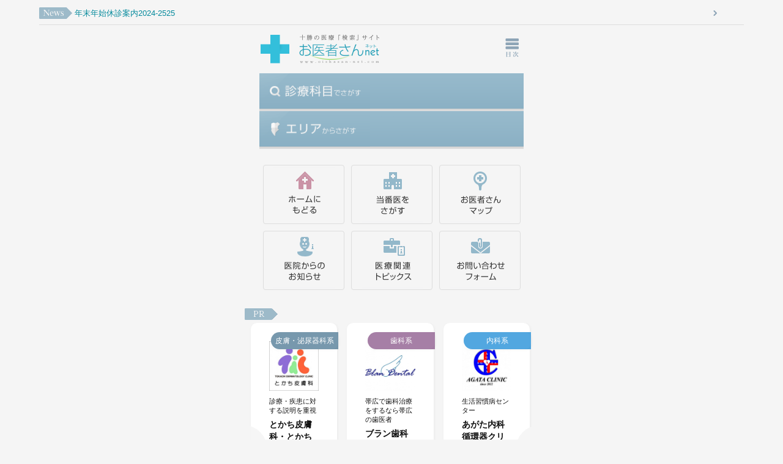

--- FILE ---
content_type: text/html
request_url: https://oishasan-net.com/?type=top_main&zoneid=2&pagelayout=sm
body_size: 33605
content:
<?xml version="1.0" encoding="UTF-8"?>
<!DOCTYPE HTML>
<html>
<head>

<!-- Google tag (gtag.js) -->
<script async src="https://www.googletagmanager.com/gtag/js?id=G-Q1DXWLGEFQ"></script>
<script>
  window.dataLayer = window.dataLayer || [];
  function gtag(){dataLayer.push(arguments);}
  gtag('js', new Date());

  gtag('config', 'G-Q1DXWLGEFQ');
</script>

<meta charset="UTF-8"/>
<meta name="description" content="北海道・十勝管内の病院・医院・クリニック・歯科を、診療科目・地域・当番医で検索できる地域に密着したインターネットサイト。" />
<meta name="keywords" content="北海道,十勝,帯広,当番医,救急,病院,医院,クリニック,歯科,診療科目" />
<meta property="og:image" content="http://oishasan-net.com/img/facebook/thumbnail.jpg" />
<meta name="format-detection" content="telephone=no"> 
<title>十勝の医療「検索」サイト・お医者さんネット</title>
<link rel="start" href="http://oishasan-net.com/" title="Home" />
<link rel="apple-touch-icon-precomposed" href="http://oishasan-net.com/img/app/bookmarkicon.png">
<link rel="shortcut icon" type="image/x-icon" href="http://oishasan-net.com/favicon.ico" />

<!-- css -->
<script type="text/javascript">
<!--
var pagelayout='sm';
-->
</script>
<script src="js/css_control.js"></script>

<!-- js -->
<script src="js/jquery-1.10.2.min.js"></script>
<script src="js/jquery.easing.1.3.js"></script>
<script src="js/jquery_cookie.js"></script>
<script src="js/module.js"></script>

<!-- News用 -->
<script src="js/jquery.newsticker.js"></script> 
<script type="text/javascript">$(document).ready(function(){ $("#news").newsTicker(4500);});</script> 

<!-- js:slick -->
<script src="tools/slick/slick.min.js"></script>
<link rel="stylesheet" type="text/css" href="tools/slick/slick.css">
<link rel="stylesheet" type="text/css" href="tools/slick/slick-theme.css">
<script type="text/javascript">
jQuery(function(){
$('#pr .slider')     .slick({ slidesToShow:1, slidesToScroll:1, autoplay: true, pauseOnHover:false, autoplaySpeed:6000, speed:400, dots: true, arrows:true, responsive: [{ breakpoint:760, settings: { slidesToShow:1, slidesToScroll:1, speed:200, arrows:false, } } ] });
});
</script>
<style>
#pr .slider                   { position:relative; margin:0 -3px; padding:5px 5px 20px 5px; }
#pr .slider h1                { margin:0px 0px 7px -5px; font-size:1px; line-height:1em;}
#pr .slider .slick-track li   { display:flex; padding:0 0 10px 0; }
#pr .slider li .box           { width:calc(33.33% - 6px); margin:0 3px; position:relative; }
#pr .slider li .box a         { height:330px; padding:30px; margin:0 5px; display:block; color:#111; background:#fff; border-radius:10px; box-shadow:1px 1px 4px rgba(0,0,0,0.05); }
#pr .slider li .box h1        { margin:10px 0px 5px 0px; font-size:0.7rem; line-height:1.4; font-weight:normal; }
#pr .slider li .box h2        { margin: 5px 0px 5px 0px; font-size:0.9rem; line-height:1.4; font-weight:bold;}
#pr .slider li .box p         { margin: 5px 0px 5px -0.5em; font-size:0.7rem; line-height:1.4; color:#999; min-height:2.8em; }
#pr .slider li .cat           { position:absolute; top:15px; right:3px; width:110px; border-radius:20px 0 0 20px; z-index:4; }
#pr .slider li .cat a         { width:110px; height:12px; margin:0; padding:8px 0; color:#fff; text-align:center; font-size:12px; line-height:1em; font-weight:normal; background:none; border:none; }

@media screen and (max-width:760px){
#pr .slider                   { margin:0 -5.5%; padding:10px 0 20px 0; overflow:hidden; }
#pr .slider .slick-track li   { display:block; padding:0; overflow:hidden; }
#pr .slider li .box           { width:100%; height:110px; margin:0 0 5px 0; padding:0 5.5%; position:relative; box-sizing:border-box; }
#pr .slider li .box a         { height:110px; padding:15px; margin:0 0 10px 0; box-sizing:border-box; }
#pr .slider li .box a img     { float:left; width:80px; height:80px; margin:0 10px 0 0; }
#pr .slider li .box h1        { font-size:0.5rem; }
#pr .slider li .box h2        { font-size:0.8rem; }
#pr .slider li .box p         { font-size:0.5rem; }
#pr .slider li .cat           { width:90px; top:10px; right:5%; }
#pr .slider li .cat a         { width:90px; height:12px; padding:8px 0; font-size:0.6rem; }
#pr .slick-dots               { bottom:0; }
#pr_sm                        { display:none; }
}
</style>

</head>
<body id="home">

<!-- ラッパ -->
<div id="warp">

  <!-- ヘッダ -->
  <header>
    <h1><a href="index.php">十勝の医療「検索」サイト・お医者さんネット</a></h1>
    <h2>北海道・十勝の病院・医院・クリニック・歯科を、診療科目・地域・当番医で検索！</h2>
    <h3>お医者さんネットは、北海道・十勝の皆様に健康や医療に関する情報をご案内し、病院・医院・クリニック・歯科や医療に対する理解を深めて頂くことで、いつまでも元気で健康に暮らして頂きたいと考えています。</h3>

    <!-- SMナビ -->
	<div class="pc_non">
      <div id="pulldown">
        <h1>メインコンテンツ</h1>
        <div id="page_nav">
          <ul>
            <img src="img/nav/sm_pd.png"><strong></strong>
            <li><a href="md_list.php">お医者さんをさがす</a></li>
            <li><a href="emergency.php">当番医をさがす</a></li>
            <li><a href="category.php">診療科目一覧</a></li>
            <li><a href="map.php">お医者さんマップ</a></li>
<!-- 
            <li><a href="keyword.php">キーワード一覧</a></li>
 -->
            <li><a href="tp_list.php?type=user">医院からのお知らせ</a></li>
            <li><a href="tp_list.php?type=master">医療関連トピックス</a></li>
            <li><a href="outline.php">お医者さんネットとは</a></li>
            <li><a href="kiyaku.php">ご利用規約</a></li>
            <li><a href="link.php">リンク</a></li>
            <li><a href="contact.php">お問い合わせ</a></li>
          </ul>
        </div>
      </div>
    </div>
    <!-- SMナビ -->

  </header>
  <!-- ヘッダ -->
  <!-- 注目ニュース -->
  <section id="news_flash">
    <ul id="news">      <li><a href="tp_detail.php?id=204">年末年始休診案内2024-2525</a></li> 
      <li><a href="tp_detail.php?id=203">お盆休診案内2024</a></li> 
      <li><a href="tp_detail.php?id=202">GW休診のご案内2024</a></li> 
      <li><a href="tp_detail.php?id=201">年末年始休診案内2023-2024</a></li> 
      <li><a href="tp_detail.php?id=200">GW休診のご案内2023</a></li> 
</ul> 
  </section>
  <!-- 注目ニュース -->
  <!-- ナビ -->
  <nav>

    <!-- PCナビ -->
    <div id="pc_nav">
      <div id="container" class="inner"> 

        <!-- 診療科目から -->
        <div id="product01" class="section">
          <h1><img src="img/nav/tab_cat_cl.gif" alt="診療科目からさがす"></h1>
          <div class="detail">
            <ul>
              <li><span>－</span><a href="category.php">診療科目一覧</a></li><li><span>97</span><a href="md_list.php?type=menu_top&mscatid=2">内科系</a></li><li><span>44</span><a href="md_list.php?type=menu_top&mscatid=3">外科系</a></li><li><span>34</span><a href="md_list.php?type=menu_top&mscatid=4">小児科系</a></li><li><span>11</span><a href="md_list.php?type=menu_top&mscatid=5">眼科系</a></li><li><span>15</span><a href="md_list.php?type=menu_top&mscatid=6">耳鼻咽喉科系</a></li><li><span>8</span><a href="md_list.php?type=menu_top&mscatid=8">産婦人科系</a></li><li><span>23</span><a href="md_list.php?type=menu_top&mscatid=7">皮膚・泌尿器科系</a></li><li><span>13</span><a href="md_list.php?type=menu_top&mscatid=9">精神科系</a></li><li><span>110</span><a href="md_list.php?type=menu_top&mscatid=10">歯科系</a></li><li><span>14</span><a href="md_list.php?type=menu_top&mscatid=11">総合病院</a></li><li><span>42</span><a href="md_list.php?type=menu_top&mscatid=1">その他</a></li>
            </ul>
          </div>
        </div>
        <!-- 診療科目から -->

        <!-- エリアから -->
        <div id="product02" class="section">
          <h1><img src="img/nav/tab_area_cl.gif" alt="エリアからさがす"></h1>
          <div class="detail">
            <ul>
              <li><span>237</span><a href="map.php">お医者さんマップ</a></li><li><span>154</span><a href="md_list.php?type=top_main&zoneid=2">帯広</a></li><li><span>24</span><a href="md_list.php?type=top_main&zoneid=3">音更/士幌/上士幌</a></li><li><span>23</span><a href="md_list.php?type=top_main&zoneid=4">幕別/池田/豊頃/浦幌</a></li><li><span>15</span><a href="md_list.php?type=top_main&zoneid=5">芽室/清水/新得/鹿追</a></li><li><span>10</span><a href="md_list.php?type=top_main&zoneid=6">本別/足寄/陸別</a></li><li><span>11</span><a href="md_list.php?type=top_main&zoneid=7">中札内/更別/大樹/広尾</a></li><li><span>0</span><div>その他</div></li>
            </ul>
          </div>
        </div>
        <!-- エリアから -->

        <!-- キーワードから -->
<!-- 
        <div id="product03" class="section">
          <h1><img src="img/nav/tab_kw_cl.gif" alt="キーワードから"></h1>
          <div class="detail">
            <ul>
              <li><span>－</span><a href="keyword.php">キーワード一覧</a></li>
            </ul>
          </div>
        </div>
 -->
        <!-- キーワードから -->

      </div>
    </div>
    <!-- PCナビ -->

    <ul id="nav" class="cf">
      <li class="home"><a href="index.php">ホームにもどる</a></li>
      <li class="emergency"><a href="emergency.php">当番医をさがす</a></li>
      <li class="map"><a href="map.php">お医者さんマップ</a></li>
      <li class="tp_a"><a href="tp_list.php?type=user">医院からのお知らせ</a></li>
      <li class="tp_b"><a href="tp_list.php?type=master">医療関連トピックス</a></li>
      <li class="contact"><a href="contact.php">お問い合わせ</a></li>
    </ul>
  </nav>
  <!-- ナビ -->
  <!-- コンテナ -->
  <div id="conteiner" class="cf">
    <div id="contents" class="cf">

      <!-- メイン -->
      <div id="main">
        <div id="main_inner">

          <!-- PRスライダー -->
          <section id="pr">
            <h1><a href="outline.php#prinfo"><img src="img/common/icon_pr.gif" width="54" height="19" alt="PR"></a></h1>
            <ul class="slider">
              <li class="cf">
                <div class="box">
          <div class="cat hh"><a href="md_list.php?type=pr_box&mscatid=7">皮膚・泌尿器科系</a></div>
          <a href="pr_detail.php?id=140"><img src="data/md/000000/01/0000000140/img0.jpg" width="380" height="380" />
          <h1>診療・疾患に対する説明を重視</h1>
          <h2>とかち皮膚科・とかち美白研究所</h2>
          <p>（音更町）電話0155-30-1249（昼）
0155-32-2410（夜）予約専用ダイヤル</p></a>

                </div>
                <div class="box">
          <div class="cat ha"><a href="md_list.php?type=pr_box&mscatid=10">歯科系</a></div>
          <a href="pr_detail.php?id=272"><img src="data/md/000000/02/0000000272/img0.jpg" width="380" height="380" />
          <h1>帯広で歯科治療をするなら帯広の歯医者</h1>
          <h2>ブラン歯科医院帯広</h2>
          <p>（帯広市）電話0155-49-3225（電話完全予約制）</p></a>

                </div>
                <div class="box">
          <div class="cat na"><a href="md_list.php?type=pr_box&mscatid=2">内科系</a></div>
          <a href="pr_detail.php?id=115"><img src="data/md/000000/01/0000000115/img0.jpg" width="380" height="380" />
          <h1>生活習慣病センター</h1>
          <h2>あがた内科循環器クリニック</h2>
          <p>（帯広市）電話0155-49-0200</p></a>

                </div>
              </li>
              <li class="cf">
                <div class="box">
          <div class="cat hh"><a href="md_list.php?type=pr_box&mscatid=7">皮膚・泌尿器科系</a></div>
          <a href="pr_detail.php?id=271"><img src="data/md/000000/02/0000000271/img0.jpg" width="380" height="380" />
          <h1>快適な環境の中で、最先端の医療をご提供</h1>
          <h2>帯広泌尿器科</h2>
          <p>（帯広市）電話0155-38-2000</p></a>

                </div>
                <div class="box">
          <div class="cat na"><a href="md_list.php?type=pr_box&mscatid=2">内科系</a></div>
          <a href="pr_detail.php?id=274"><img src="data/md/000000/02/0000000274/img0.jpg" width="380" height="380" />
          <h1>「地域のかかりつけクリニック」に</h1>
          <h2>ともだ内科消化器クリニック</h2>
          <p>（帯広市）電話0155-66-6955</p></a>

                </div>
                <div class="box">
          <div class="cat sn"><a href="md_list.php?type=pr_box&mscatid=4">小児科系</a></div>
          <a href="pr_detail.php?id=204"><img src="data/md/000000/02/0000000204/img0.jpg" width="380" height="380" />
          <h1>帯広市南町小児科</h1>
          <h2>みなみ町こどもクリニック</h2>
          <p>（帯広市）電話0155-49-3300</p></a>

                </div>
              </li>
              <li class="cf">
                <div class="box">
          <div class="cat na"><a href="md_list.php?type=pr_box&mscatid=2">内科系</a></div>
          <a href="pr_detail.php?id=267"><img src="data/md/000000/02/0000000267/img0.jpg" width="380" height="380" />
          <h1>地域に密着した医療を第一に</h1>
          <h2>おがわ循環器内科クリニック</h2>
          <p>（帯広市）電話0155-49-0088</p></a>

                </div>

            </ul>
            <p class="link_a"><a href="outline.php#prinfo">PRの掲載について</a></p>
          </section>
          <!-- PRスライダー -->

          <!-- PR:スマホ -->
          <section id="pr_sm">
            <h1 class="pr_title"><a href="outline.php#prinfo">PR</a></h1>
                <div class="box">
          <div class="cat hh"><a href="md_list.php?type=pr_box&mscatid=7">皮膚・泌尿器科系</a></div>
          <a href="pr_detail.php?id=140"><img src="data/md/000000/01/0000000140/img0.jpg" width="380" height="380" />
          <h1>診療・疾患に対する説明を重視</h1>
          <h2>とかち皮膚科・とかち美白研究所</h2>
          <p>（音更町）電話0155-30-1249（昼）
0155-32-2410（夜）予約専用ダイヤル</p></a>

                </div>
                <div class="box">
          <div class="cat ha"><a href="md_list.php?type=pr_box&mscatid=10">歯科系</a></div>
          <a href="pr_detail.php?id=272"><img src="data/md/000000/02/0000000272/img0.jpg" width="380" height="380" />
          <h1>帯広で歯科治療をするなら帯広の歯医者</h1>
          <h2>ブラン歯科医院帯広</h2>
          <p>（帯広市）電話0155-49-3225（電話完全予約制）</p></a>

                </div>
                <div class="box">
          <div class="cat na"><a href="md_list.php?type=pr_box&mscatid=2">内科系</a></div>
          <a href="pr_detail.php?id=115"><img src="data/md/000000/01/0000000115/img0.jpg" width="380" height="380" />
          <h1>生活習慣病センター</h1>
          <h2>あがた内科循環器クリニック</h2>
          <p>（帯広市）電話0155-49-0200</p></a>

                </div>

            <p class="link_a"><a href="outline.php#prinfo">PRの掲載について</a></p>
          </section>
          <!-- PR:スマホ -->

          <!-- お医者さんを探す -->
          <section>
            <h1 class="title_a"><img src="img/search/title_home.png" width="500" height="32" alt="十勝のお医者さんを探す"></h1>
            <div class="link_more"><a href="md_list.php">全<span>237</span>件</a></div>

            <!-- 診療科目リスト -->
            <div id="cat_list">
              <ul class="cf">
                <li class="na"><a href="md_list.php?type=top_main&mscatid=2"><span>97</span>内科系</a></li>                <li class="ge"><a href="md_list.php?type=top_main&mscatid=3"><span>44</span>外科系</a></li>                <li class="sn"><a href="md_list.php?type=top_main&mscatid=4"><span>34</span>小児科系</a></li>                <li class="gn"><a href="md_list.php?type=top_main&mscatid=5"><span>11</span>眼科系</a></li>                <li class="zi"><a href="md_list.php?type=top_main&mscatid=6"><span>15</span>耳鼻咽喉科系</a></li>                <li class="sf"><a href="md_list.php?type=top_main&mscatid=8"><span>8</span>産婦人科系</a></li>                <li class="hh"><a href="md_list.php?type=top_main&mscatid=7"><span>23</span>皮膚・泌尿器科系</a></li>                <li class="se"><a href="md_list.php?type=top_main&mscatid=9"><span>13</span>精神科系</a></li>                <li class="ha"><a href="md_list.php?type=top_main&mscatid=10"><span>110</span>歯科系</a></li>                <li class="sg"><a href="md_list.php?type=top_main&mscatid=11"><span>14</span>総合病院</a></li>                <li class="ec"><a href="md_list.php?type=top_main&mscatid=1"><span>42</span>その他</a></li>              </ul>
            </div>
            <!-- 診療科目リスト -->

            <!-- 条件検索 -->
            <h2 class="hr_plus"><img src="img/search/title.gif" width="136" height="19" alt="条件で検索する"></h2>
            <form id="form" name="search" action="md_list.php" method="post">
              <p>
                <label for="subject">診療科目でさがす</label>
                <select name="mscatid" class="menu_select">
                  <option value="">選択してください</option>
<option value="2">内科系</option><option value="3">外科系</option><option value="4">小児科系</option><option value="5">眼科系</option><option value="6">耳鼻咽喉科系</option><option value="8">産婦人科系</option><option value="7">皮膚・泌尿器科系</option><option value="9">精神科系</option><option value="10">歯科系</option><option value="11">総合病院</option><option value="1">その他</option>                </select>
              </p>
              <p>
                <label for="subject">エリアでさがす</label>
                <select name="townid" class="menu_select">
                  <option value="">選択してください</option>
<option value="2">帯広市</option><option value="3">音更町</option><option value="18">士幌町</option><option value="17">上士幌町</option><option value="5">幕別町</option><option value="8">池田町</option><option value="7">豊頃町</option><option value="6">浦幌町</option><option value="4">芽室町</option><option value="15">清水町</option><option value="14">新得町</option><option value="16">鹿追町</option><option value="9">本別町</option><option value="19">足寄町</option><option value="20">陸別町</option><option value="10">中札内村</option><option value="11">更別村</option><option value="12">大樹町</option><option value="13">広尾町</option><option value="1">その他の市町村</option>                </select>
              </p>
              <p>
                <label for="kana">病・医院名でさがす</label>
                <input type="text" name="freekey" id="freeword" size="30" value="" />
              </p>

<!-- keywordlink -->

              <p class="submit"> <a href="javascript:document.search.submit();"><img src="img/search/btn_home.gif" width="128" height="123" border="0" /></a></p>
              <input type="hidden" name="type" value="top_search_form" />
            </form>
            <!-- 条件検索 -->

          </section>
          <!-- お医者さんを探す -->

          <!-- 医院からのお知らせ -->
          <section id="home_tp">
            <h1 class="title_a"><img src="img/topics/title_home.png" width="500" height="32" alt="医院からのお知らせ"></h1>
            <div class="link_more"><a href="tp_list.php?type=user">一覧を表示</a></div>
            
            <ul class="link_box_02">
            <li>
              <a href="tp_detail.php?id=69"><img src="data/tp/000000/00/0000000069/img0_tn.jpg" alt="無料歯科健診" width="100" height="100" /></a>
              <time datetime="2014.05.19">2014.05.19</time><span>イベント</span>
              <p><a href="tp_detail.php?id=69">無料歯科健診</a></p>
            </li>
            <li>
              <a href="tp_detail.php?id=68"><img src="data/tp/000000/00/0000000068/img0_tn.jpg" alt="むし歯予防デー" width="100" height="100" /></a>
              <time datetime="2014.05.19">2014.05.19</time><span>イベント</span>
              <p><a href="tp_detail.php?id=68">むし歯予防デー</a></p>
            </li>
            <li>
              <a href="tp_detail.php?id=40"><img src="data/tp/000000/00/0000000040/img0_tn.jpg" alt="フッ化物洗口特別講演" width="100" height="100" /></a>
              <time datetime="2014.01.27">2014.01.27</time><span>イベント</span>
              <p><a href="tp_detail.php?id=40">フッ化物洗口特別講演</a></p>
            </li>

            </ul>
          </section>
          <!-- 医師からのお知らせ -->

          <!-- お医者さんnetとは -->
          <section id="home_outline">
            <h1 class="title_a"><img src="img/outline/title_home.png" width="500" height="32" alt="お医者さんnetとは"></h1>
            <div class="link_more"><a href="outline.php">詳細を表示</a></div>
            <div class="img_right"><a href="outline.php"><img src="img/outline/home.jpg" width="297" height="239" alt="お医者さんnetとは"></a></div>
            <p>お医者さんnetとは十勝管内の病院・医院・クリニック・歯科を、診療科目・地域・当番医で検索できる地域に密着したインターネットサイトです。帯広・十勝に暮らす方にとって、健康のこと・医療のことは、とても関心の高い事柄です。</p>
            <p>お医者さんネットでは、地元の皆様に健康や医療に関する情報をご案内し、病院・医院・クリニック・歯科や医療に対する理解を深めて頂くことで、いつまでも元気で健康に暮らして頂きたいと考えています。</p>
          </section>
          <!-- お医者さんnetとは -->
          
        </div>
      </div>
      <!-- メイン -->

      <!-- サイド -->
      <aside>
        <h1 class="title_emrgency"><a href="emergency.php"><img src="img/aside/title_emergency.gif" width="300" height="49" alt="救急当番医"></a></h1>

        <!-- 救急当番医 -->
        <section id="emg_box">

          <!-- 日付タイトル -->
          <div id="emg_title" class="cf">
            <a href="emergency.php">
              <div class="sat">1.24<span>土曜日</span></div>
              <p>救急当番医は午前9時に当日分が掲載されます。</p>
            </a>
          </div>
          <!-- 日付タイトル -->

          <!-- 内容 -->
          <div class="inner">
                <h1>夜間救急当番医</h1>
                <h2></h2>
                <h3>内科・小児科系</h3>
                <p>
                  本庄内科クリニック<br />帯広市東10条南11丁目<br />
                  0155-66-9616
                </p>



            <!-- 固定枠 -->
            <div class="look">確認は帯広市急病テレホンセンター（0155-26-1099）または救急医療情報案内センター</div>
            <p class="look">一般 <span class="icon_tel">0120-20-8699</span><br>
                            携帯 <span class="icon_tel">011-221-8699</span></p>
            <!-- 固定枠 -->
          </div>
          <!-- 内容 -->

        </section>
        <!-- 救急当番医 -->

        <!-- 医療関連トピックス -->
        <section>
          <h1 class="title_a"><img src="img/topics/title_b.png" width="270" height="32" alt="医療関連トピックス" class="sm_non"><img src="img/topics/title_b_sm.png" width="500" height="32" alt="医療関連トピックス" class="pc_non"></h1>
          <ul class="link_box_01">
            <li>
              <a href="tp_detail.php?id=204"><img src="data/tp/000000/02/0000000204/img0_tn.jpg" alt="年末年始休診案内2024-2525" width="100" height="100" /></a>
              <time datetime="2024.12.17">2024.12.17</time><span>お知らせ</span>
              <p><a href="tp_detail.php?id=204">年末年始休診案内2024-2525</a></p>
            </li>
            <li>
              <a href="tp_detail.php?id=203"><img src="data/tp/000000/02/0000000203/img0_tn.jpg" alt="お盆休診案内2024" width="100" height="100" /></a>
              <time datetime="2024.08.05">2024.08.05</time><span>お知らせ</span>
              <p><a href="tp_detail.php?id=203">お盆休診案内2024</a></p>
            </li>
            <li>
              <a href="tp_detail.php?id=202"><img src="data/tp/000000/02/0000000202/img0_tn.jpg" alt="GW休診のご案内2024" width="100" height="100" /></a>
              <time datetime="2024.04.21">2024.04.21</time><span>お知らせ</span>
              <p><a href="tp_detail.php?id=202">GW休診のご案内2024</a></p>
            </li>
            <li>
              <a href="tp_detail.php?id=201"><img src="data/tp/000000/02/0000000201/img0_tn.jpg" alt="年末年始休診案内2023-2024" width="100" height="100" /></a>
              <time datetime="2023.12.18">2023.12.18</time><span>お知らせ</span>
              <p><a href="tp_detail.php?id=201">年末年始休診案内2023-2024</a></p>
            </li>
            <li>
              <a href="tp_detail.php?id=200"><img src="data/tp/000000/02/0000000200/img0_tn.jpg" alt="GW休診のご案内2023" width="100" height="100" /></a>
              <time datetime="2023.04.23">2023.04.23</time><span>お知らせ</span>
              <p><a href="tp_detail.php?id=200">GW休診のご案内2023</a></p>
            </li>

          </ul>
          <p class="link_a"><a href="tp_list.php?type=master">一覧を表示</a></p>
        </section>
        <!-- 医療関連トピックス -->

        <!-- バナー -->
        <div style="width:100%;padding:5px;background-color:#e7e7e7;text-align:center;">
          <a href="https://kachimai.jp/guide/plan/" target="_blank"><img src="img/bnr/kachimaijp_234_60.jpg" width="234" height="60" /></a>
        </div>
        <!-- バナー -->

      </aside>
      <div class="clear"></div>
      <!-- サイド -->

      <!-- CMCリンク -->
      <div id="cmc" class="cf">
        <hgroup>
<!-- 
          <h1><img src="img/cmc/logo.gif" alt="十勝毎日新聞社・営業局" width="270" height="125"></h1>
 -->
          <h2>十勝毎日新聞社・営業局が運営する、北海道・十勝に根ざした地域密着型の「検索」サイト</h2>
        </hgroup>
        <div class="cmc_box"><a href="http://chai-beauty.jp/" target="_blank"><img src="img/bnr/300_150_chaibeauty.png" width="300" height="150" alt="ChaiBeauty"></a>
          <h1 class="sm_non">とかちの美と健康「検索」サイト。</h1>
          <h1 class="pc_non">美と健康を検索！</h1>
          <h2>ChaiBeauty</h2>
        </div>
        <div class="cmc_box"><a href="http://suumaru-net.com/" target="_blank"><img src="img/cmc/suumaru.gif" width="300" height="150" alt="とかちの住まい「検索」サイト・すーまるnet"></a>
          <h1 class="sm_non">とかちの住まい「検索」サイト</h1>
          <h1 class="pc_non">とかちの住まいを検索！</h1>
          <h2>すーまるnet</h2>
        </div>
        <div class="cmc_box"><a href="https://tokachi-job.jp/" target="_blank"><img src="img/cmc/tokachi-job.gif" width="300" height="150" alt="とかちジョブ"></a>
          <h1 class="sm_non">あなたの「働きたい」を叶えます</h1>
          <h1 class="pc_non">あなたの「働きたい」を叶えます</h1>
          <h2>とかちジョブ</h2>
        </div>
      </div>
      <!-- CMCリンク -->

    </div>
  </div>
  <!-- コンテナ -->

</div>
<!-- ラッパ -->

<!-- フッタ -->
<footer>
  <div id="ft_warp" class="cf">
    <div id="btn_top"><a href="#warp"></a></div>

    <!-- SNS -->
<!-- 
    <ul id="sns" class="cf">
      <li><a href="http://www.facebook.com/oishasannet"><img src="img/common/icon_fb.png" width="34" height="34" alt="Facebook"></a></li>
      <li><a href="https://twitter.com/oishasannet"><img src="img/common/icon_tw.png" width="34" height="34" alt="Twitter"></a></li>
      <li><a href="rss.php"><img src="img/common/icon_rs.png" width="34" height="34" alt="RSSフィード"></a></li>
    </ul>
 -->
    <!-- SNS -->

    <!-- メインカラム -->
    <div id="ft_contents">
      <div id="ft_contents_inner">
        <div id="display">表示：<a href="?type=top_main&zoneid=2&pagelayout=sm" class="sm">モバイル</a><a href="?type=top_main&zoneid=2&pagelayout=pc" class="pc">パソコン</a></div>
        <ul id="ft_nav" class="cf">
          <li><a href="outline.php">お医者さんnetとは</a></li>
          <li><a href="kiyaku.php">ご利用規約</a></li>
          <li><a href="link.php">リンク</a></li>
        </ul>
        <article id="copy">
          <a href="index.php"><img src="img/app/bookmarkicon.png" alt="#" width="370" height="370" /></a>
          <h1>「お医者さんnet（oishasan-net.com）」は十勝毎日新聞社が運営する、十勝管内の医療検索サイトです。十勝毎日新聞に掲載された医療情報を診療科目・地域・当番医で検索することが可能です。もちろんスマートフォンも対応しているので、いつでもどこでもアクセス。皆さまの健康のお役に立てるサイトを目指していきます。</h1>
          <hr class="hr_solid_15">
          <p>&copy; 十勝毎日新聞社・営業局. </p>
        </article>
      </div>
    </div>
    <!-- メインカラム -->

    <!-- サイドカラム -->
    <aside id="ft_col_side">
      <address>
        <div id="info_btn"><a href="contact.php">お問い合わせ</a></div>
<!-- 
        <div id="tel" class="pngfix">TEL 0155-23-2323</div>
 -->
        <p><strong>企画・制作 十勝毎日新聞社・営業局<br />
          </strong>〒080-8688 <br />
          北海道帯広市東1条南8丁目2番地<br />
          TEL 0155-23-2323<br />
          FAX 0155-24-9190<br />
          URL <a href="https://tokachi.co.jp/ad/" target="_blank">https://tokachi.co.jp/ad/</a></p>
      </address>
    </aside>
    <!-- サイドカラム -->

  </div>
</footer>
<!-- フッタ -->
<!-- fancyBox -->
<script src="js/jquery.mousewheel-3.0.6.pack.js"></script> 
<script type="text/javascript" src="source/jquery.fancybox.js?v=2.1.4"></script>
<link rel="stylesheet" type="text/css" href="source/jquery.fancybox.css?v=2.1.4" media="screen" />
<link rel="stylesheet" type="text/css" href="source/helpers/jquery.fancybox-thumbs.css?v=1.0.7" />
<script type="text/javascript" src="source/helpers/jquery.fancybox-thumbs.js?v=1.0.7"></script> 
<script type="text/javascript" src="source/helpers/jquery.fancybox-media.js?v=1.0.5"></script>
<script type="text/javascript">
    $(document).ready(function() {

    $('.fancybox').fancybox({
        padding: 0,
        openEffect : 'elastic',
        openSpeed  : 150,
        closeEffect : 'elastic',
        closeSpeed  : 150,
        closeClick : true,
        helpers : {
                overlay : null
                }
        });

    $('.fancybox-media')
        .attr('rel', 'media-gallery')
        .fancybox({
            openEffect : 'none',
            closeEffect : 'none',
            prevEffect : 'none',
            nextEffect : 'none',

            arrows : false,
            helpers : {
                media : {},
                buttons : {}
            }
        });

  });

</script>
<!-- fancyBox -->

<!-- Google -->
<script>
  (function(i,s,o,g,r,a,m){i['GoogleAnalyticsObject']=r;i[r]=i[r]||function(){
  (i[r].q=i[r].q||[]).push(arguments)},i[r].l=1*new Date();a=s.createElement(o),
  m=s.getElementsByTagName(o)[0];a.async=1;a.src=g;m.parentNode.insertBefore(a,m)
  })(window,document,'script','//www.google-analytics.com/analytics.js','ga');

  ga('create', 'UA-45331663-1', 'oishasan-net.com');
  ga('send', 'pageview');

</script>
<!-- Google -->
<!-- Facebook -->
<div id="fb-root"></div>
<script>(function(d, s, id) {
  var js, fjs = d.getElementsByTagName(s)[0];
  if (d.getElementById(id)) return;
  js = d.createElement(s); js.id = id;
  js.src = "//connect.facebook.net/ja_JP/all.js#xfbml=1";
  fjs.parentNode.insertBefore(js, fjs);
}(document, 'script', 'facebook-jssdk'));</script>
</body>
</html>


--- FILE ---
content_type: text/css
request_url: https://oishasan-net.com/tools/slick/slick-theme.css
body_size: 2023
content:
@charset 'UTF-8';

/* 矢印 */
.slick-prev        { position:absolute; top:0; left: -20px; bottom:0; z-index:4; display:block; width:60px; height:80px; margin:auto 0; border:none; cursor:pointer; background:url(../../img/common/link_prev_l.png) no-repeat center center rgba(245,245,245,0.9); transition:.2s; background-size:12px 18px; border-radius:0 40px 40px 0; }
.slick-next        { position:absolute; top:0; right:-20px; bottom:0; z-index:4; display:block; width:60px; height:80px; margin:auto 0; border:none; cursor:pointer; background:url(../../img/common/link_next_l.png) no-repeat center center rgba(245,245,245,0.9); transition:.2s; background-size:12px 18px; border-radius:40px 0 0 40px; }
.slick-prev:hover  { background-position:30% center; background-color:rgba(245,245,245,1); }
.slick-next:hover  { background-position:70% center; background-color:rgba(245,245,245,1); }

/* ドット */
.slick-dots                                { position:absolute; bottom:-10px; left:0px; z-index:2; width:100%; display:block; list-style:none; text-align:center; }
.slick-dots li                             { position:relative; width:20px; height:20px; margin:0; cursor:pointer; display:inline-block; }
.slick-dots li button                      { font-size:0; line-height:0; display:block; width:20px; height:20px; cursor:pointer; color:transparent; border:0; outline:none; background:transparent; }
.slick-dots li button:hover,
.slick-dots li button:focus                { outline:none; }
.slick-dots li button:hover:before,
.slick-dots li button:focus:before         { background:#52a7e0; }
.slick-dots li button:before               { background:#ddd; content:""; position: absolute; top:0; right:0; bottom:0; left:0; width:5px; height:5px; margin:auto; border-radius:50%; transition:all 0.2s ease; }
.slick-dots li.slick-active button:before  { animation:dots 0.5s ease forwards; }

@keyframes dots {
 0%    { width: 5px; height: 5px; background:#dddddd; }
 50%   { width:12px; height:12px; background:#52a7e0; }
 100%  { width: 5px; height: 5px; background:#52a7e0; }
}

--- FILE ---
content_type: text/css
request_url: https://oishasan-net.com/sm.css
body_size: 168
content:
@charset "UTF-8";

@import url(css/body.css);
@import url(css/sm_layouts.css);
@import url(css/sm_page.css);
@import url(css/sm_module.css);
@import url(css/font.css);

@import url(css/jquery.bxslider.css);
@import url(css/fotorama.css);


--- FILE ---
content_type: text/css
request_url: https://oishasan-net.com/css/body.css
body_size: 1969
content:
@charset "UTF-8";
/*---------------------------
- Last modify: 2012.0119
---------------------------*/

/* Yahoo fonts.css 2.7.0
http://developer.yahoo.net/yui/license.txt
- Font size Adjustment.
 http://developer.yahoo.com/yui/examples/fonts/fonts-size_source.php

*/ body     { *font-size:small; *font:x-small; margin:0px; padding:0px; font-family: "メイリオ", Meiryo, "ヒラギノ角ゴ Pro W3", "Hiragino Kaku Gothic Pro", Arial, Verdana, "ＭＳ Ｐゴシック", sans-serif; font-size:13px; line-height:1.231; }
*           { margin: 0; padding: 0; }
/* HTML5 */header, footer, section, aside, nav, article 
            { display: block; margin:0; padding:0; }

/* Link */
a:link      { color:#058a9c; text-decoration:none; }
a:visited   { color:#058a9c; text-decoration:none; }
a:hover     { color:#34b6c7; text-decoration:none; }
a img       { text-decoration:none; border-style: none; }

/* general params */
h1, h2, h3, h4, h5, h6, div, p, pre, ul, ol, dl, dt, dd, address, form, blockquote ,iframe {padding: 0px;display: block;margin: 0px;}
hr          { border:none; }
li          { list-style:none; }
table       { font-size:inherit; }
acronym, abbr { cursor:help; }
.clear      { clear: both; }
img         { border:none; vertical-align:bottom; text-align:right; -ms-interpolation-mode:bicubic; }
img         { max-width:100%; height:auto; width/***/:auto; /*IE8のみ適用*/ } 

/* Text */
p           { margin:10px 0 1em; font-size:100%; line-height:1.6em; text-align:justify ; text-justify:inter-ideograph; }
blockquote  { margin:1em 0 1em 0px; padding: 1px 20px; border:1px solid #ddd; color:#444; }
pre         { padding:10px 20px; border-left:6px solid #ddd; background-color:#f5f5f5; overflow: auto;width: 90%;_width: 95%; /* for IE6 */}
em          { font-weight:bold; font-style: normal; }

/* Clearfix */
.cf:after {content: ".";display: block;clear: both;height: 0;visibility: hidden;}
.cf {min-height: 1px;}
* html .cf {height: 1px;/*\*//*/height: auto;overflow: hidden;/**/}


--- FILE ---
content_type: text/css
request_url: https://oishasan-net.com/css/sm_layouts.css
body_size: 24699
content:
@charset "utf-8";

.ベース ----------------------- {}

body       { color: #333; background:#f5f5f5;}
#warp      { text-align:left; width: 90%; margin: 0 auto; min-width:320px; max-width:480px;}
#conteiner { margin:0px auto 0px auto; padding:0px;}
#contents  { width: auto; }

/* カラム設定 */
#main             { width:100%; margin:0px; }
#main #main_inner { margin:0px; position:relative; }
aside             { width: 90%; margin: 0 auto; max-width:480px; }


.ヘッダ ----------------------- {}

header { position:relative; height:auto;padding-top:50px; width:90%; margin: 0 auto; max-width: 480px;}

/* ヘッダ：ロゴ */
header h1 a {
	position:absolute;
	top:50px;
	left:0px;
    width: 200px;
    height: 60px;
    background: url(../img/header/logo_sm.png) no-repeat 0px 0px;
    text-indent:100%; 
    white-space:nowrap; 
    overflow:hidden;
    display: block;
    -moz-background-size:200px 60px;
         background-size:200px 60px;
}

header h2 { display:none }

/* ヘッダ：タイトル */
header h3 {
    padding:10px 0px 10px 0px;
    margin: 10px 0px 0px 10px;
    font-size: 12px;
    line-height:14px;
    font-weight:normal;
    letter-spacing:0.06em;
    color:#666;
    display:none;
}

.スマホ：ナビゲーション ----------------------- {}

/* メインメニュー:プルダウン */
header #pulldown {
    position:absolute;
    top:41px;
    right:-16px;
    margin:0px 0px 0px 20%;
    width:70px;
    height:70px;
    display:block;
    z-index:1000;
}

header #pulldown img {
    position:absolute;
    top:64px;
    right:29px;
    width:12px;
    height:6px;
    display:block;
    z-index:120;
}

header #pulldown h1 {
    background:url(../img/nav/sm_menu.png) no-repeat 0px 0px;
    width:70px;
    height:70px;
    display:block;
    text-indent:100%; 
    white-space:nowrap; 
    overflow:hidden;
    -moz-background-size:70px 70px;
         background-size:70px 70px;
}

header #pulldown ul {
    width:290px;
    margin-left:-240px;
    display:none;
	background:#fff;
	border:5px solid #8da4b6;
    -webkit-border-radius:6px;
       -moz-border-radius:6px;
            border-radius:6px;
    -webkit-box-shadow: 0px 1px 4px rgba( 0, 0, 0, 0.2 );
       -moz-box-shadow: 0px 1px 4px rgba( 0, 0, 0, 0.2 );
            box-shadow: 0px 1px 4px rgba( 0, 0, 0, 0.2 );
}


.ナビゲーション ----------------------- {}

nav {
    height:auto;
    width:90%;
	margin:70px auto 0px auto;
}

/* Nav:メニュー */
nav #nav        { display:none;}
#home nav #nav  { display:block;  width:100%; margin:20px 0px 20px 0px; }
nav #nav li     { float:left; font-size: 16px; width:30.3%; height:95px; margin:1.5%; }

/* リンク設定 */
nav #nav a {
    width:100%;
    height:95px;
    display:block;
    display:block;
    text-indent:100%; 
    white-space:nowrap; 
    overflow:hidden;
    border:thin solid #ddd;
    -webkit-border-radius: 4px;
       -moz-border-radius: 4px;
            border-radius: 4px;
    -webkit-text-shadow: 1px 1px 1px rgba( 0, 0, 0, 0.2 );
       -moz-text-shadow: 1px 1px 1px rgba( 0, 0, 0, 0.2 );
            text-shadow: 1px 1px 1px rgba( 0, 0, 0, 0.2 );
}

nav #nav .home a      { background:url(../img/nav/nav_a.gif) no-repeat center 5px; -moz-background-size:100px 175px; background-size:100px 175px; }
nav #nav .emergency a { background:url(../img/nav/nav_b.gif) no-repeat center 5px; -moz-background-size:100px 175px; background-size:100px 175px; }
nav #nav .map a       { background:url(../img/nav/nav_c.gif) no-repeat center 5px; -moz-background-size:100px 175px; background-size:100px 175px; }
nav #nav .tp_a a      { background:url(../img/nav/nav_d.gif) no-repeat center 5px; -moz-background-size:100px 175px; background-size:100px 175px; }
nav #nav .tp_b a      { background:url(../img/nav/nav_e.gif) no-repeat center 5px; -moz-background-size:100px 175px; background-size:100px 175px; }
nav #nav .contact a   { background:url(../img/nav/nav_f.gif) no-repeat center 5px; -moz-background-size:100px 175px; background-size:100px 175px; }

/* リンク設定：hover */
nav #nav .home a:hover      { background:url(../img/nav/nav_a.gif) no-repeat center -84px; -moz-background-size:100px 175px; background-size:100px 175px; }
nav #nav .emergency a:hover { background:url(../img/nav/nav_b.gif) no-repeat center -84px; -moz-background-size:100px 175px; background-size:100px 175px; }
nav #nav .map a:hover       { background:url(../img/nav/nav_c.gif) no-repeat center -84px; -moz-background-size:100px 175px; background-size:100px 175px; }
nav #nav .tp_a a:hover      { background:url(../img/nav/nav_d.gif) no-repeat center -84px; -moz-background-size:100px 175px; background-size:100px 175px; }
nav #nav .tp_b a:hover      { background:url(../img/nav/nav_e.gif) no-repeat center -84px; -moz-background-size:100px 175px; background-size:100px 175px; }
nav #nav .contact a:hover   { background:url(../img/nav/nav_f.gif) no-repeat center -84px; -moz-background-size:100px 175px; background-size:100px 175px; }

/* リンク設定：アクティブ */
#home      nav #nav .home a      { background:url(../img/nav/nav_a.gif) no-repeat center -84px; -moz-background-size:100px 175px; background-size:100px 175px; }
#emergency nav #nav .emergency a { background:url(../img/nav/nav_b.gif) no-repeat center -84px; -moz-background-size:100px 175px; background-size:100px 175px; }
#map       nav #nav .map a       { background:url(../img/nav/nav_c.gif) no-repeat center -84px; -moz-background-size:100px 175px; background-size:100px 175px; }
#tp_a      nav #nav .tp_a a      { background:url(../img/nav/nav_d.gif) no-repeat center -84px; -moz-background-size:100px 175px; background-size:100px 175px; }
#tp_b      nav #nav .tp_b a      { background:url(../img/nav/nav_e.gif) no-repeat center -84px; -moz-background-size:100px 175px; background-size:100px 175px; }
#contact   nav #nav .contact a   { background:url(../img/nav/nav_f.gif) no-repeat center -84px; -moz-background-size:100px 175px; background-size:100px 175px; }


.PCスマホ共通：ナビゲーション ----------------------- {}

/* プルダウン：基本設定 */
#pc_nav          { display:none; }
#home #pc_nav    { display: block; }
#pc_nav .inner   { margin: 0px auto;}
#pc_nav .section {
    position:relative;
    background:url(../img/nav/btn_down.png) repeat-x 0px bottom;
    padding: 0px 0px 4px 0px;
    display:block;
    text-align:left;
}

#pc_nav .section h1 {
    width:100%;
    height:58px;
	background: url(../img/nav/bg_tab.gif) repeat-x 0px 0px #90b4c7;
    margin:0px;
    padding:0px;
    display:block;
    position:relative;
	overflow:hidden;
    -moz-background-size:20px 64px;
         background-size:20px 64px;
}

#pc_nav .section h1 img {
    width:auto;
    height:58px;
}

/* プルダウン：リスト */
#pc_nav .detail { width:100%; background:#93b8ca; display:none;}
#pc_nav li      { position:relative; border-top:1px solid #749eb5; font-size:116%;}

/* プルダウン：リンク設定 */
#pc_nav li a       { background: url(../img/common/link_cat_l.png) no-repeat 95% center; padding:15px; display:block; color:#fff; -moz-background-size:6px 9px; background-size:6px 9px; }
#pc_nav li a:hover { background-color:#82acc2; }
#pc_nav li span {
    position:absolute;
    top:19px;
    right:30px;
    font-family: Arial, Helvetica, sans-serif;
    font-size:11px;
    line-height:1em;
    width: 25px;
    color:#fff;
    text-align:right;
    border:none;
}

/* プルダウン：リンクなし */
#pc_nav li div  { background: url(../img/common/link_cat_no_l.png) no-repeat 95% center; padding:15px; display:block; color:#b8dede; -moz-background-size:6px 9px; background-size:6px 9px; }


.パンくず -----------------------{}

#rout {
    border-top:1px solid #e9e9e9;
    width: auto;
    margin:0px auto 0px auto;
    font-size:85%;
    line-height:1em;
	padding-left:2%;
}

#rout li        { float:left; width:auto; margin:5px 5px 5px 5px; }
#rout li.home a { background:none; display: block; padding: 5px 0px 5px 5px;}
#rout li a , #rout li div {
    float:left;
    width:auto;
    display: block;
    background: url(../img/common/icon_rout_l.gif) no-repeat 0px center;
    padding:5px 0px 5px 20px;
    -moz-background-size:12px 12px;
	     background-size:12px 12px
}


.注目ニュース ----------------------- {}

#news_flash   { position:absolute; top:10px; left:5%; margin:0px 0px 0px 0px; width:90%; height:30px; overflow:hidden; border-bottom: 1px solid #ddd;}
#news         { line-height:1.4em; font-size:100%; }
#news li      { height:1.2em; overflow: hidden; padding:3px 0px 3px 58px; background:url(../img/common/icon_look_l.gif) no-repeat 0px center; -moz-background-size:54px 19px; background-size:54px 19px;}
#news li a    { height:1.2em; display:block; padding:0px 15px 0px 0px; background:url(../img/common/link_b_l.png) no-repeat 96% center; -moz-background-size:6px 9px; background-size:6px 9px; }


.メイン ----------------------- {}

/* メイン：共通 */
#main section  { position:relative; margin:0px 0px 35px 0px;}
#main section .link_more        { position:absolute; top:20px; right:5%; width:95px;}
#main section .link_more a span { font-family:Arial, Helvetica, sans-serif; font-weight:bold; margin:0px 3px; font-size:14px; line-height:12px }
#main section .link_more a {
    background: url(../img/common/link_b_l.png) no-repeat 90% center #e4eaed;
    border:1px solid #d3dde2;
    font-size: 12px;
    line-height:12px;
    padding: 7px 18px 7px 10px;
    display:block;
    -webkit-border-radius: 14px;
       -moz-border-radius: 14px;
            border-radius: 14px;
    -moz-background-size:6px 9px;
         background-size:6px 9px;

}

/* メイン：スライド */
#main #slider { display:none; }

/* PR:スマホ */
#main #pr_sm             { width:90%; margin:10px 5%; position:relative; }
#main #pr_sm .pr_title a { padding:3px 0px 3px 58px; background:url(../img/common/icon_pr_l.gif) no-repeat 0px center; -moz-background-size:54px 19px; background-size:54px 19px; text-indent:100%; white-space:nowrap; overflow:hidden; display: block; }
#main #pr_sm .box        { width:100%; margin:6px 0px; position:relative; }
#main #pr_sm .box a      { padding:10px; margin:2px; display:block; background:#fff; border:1px solid #eee; min-height:100px;}
#main #pr_sm .box img    { position:absolute; top:9px; left:11px; width:100px;}
#main #pr_sm .box h1     { margin:30px 0px 5px 110px; font-size: 85%; line-height:1.4em; font-weight:normal; }
#main #pr_sm .box h2     { margin: 4px 0px 5px 110px; font-size:108%; line-height:1.4em; font-weight:bold;}
#main #pr_sm .box p      { margin: 5px 0px 5px 110px; font-size: 93%; line-height:1.4em; color:#999; }

/* メイン：スライド：カテゴリ */
#main #pr_sm .cat   { position:absolute; top:10px; right:3px; width:105px; z-index:4;}
#main #pr_sm .cat a { width:105px; height:12px; min-height:12px; margin:0px; padding:6px 0px; color:#fff; text-align:center; font-size:12px; line-height:1em; font-weight:normal; background:none; border:none;}

/* カテゴリの色 */ 
.na , .na a , 
.ge , .ge a , 
.sn , .sn a , 
.gn , .gn a , 
.zi , .zi a , 
.hh , .hh a , 
.sf , .sf a , 
.se , .se a , 
.ha , .ha a , 
.sg , .sg a , 
.ec , .ec a { color:#fff;} /* 共通 */

.na , .na a { background:#52a7e0;} /* 内科系 */
.ge , .ge a { background:#3cc6ab;} /* 外科系 */
.sn , .sn a { background:#ea9143;} /* 小児科 */
.gn , .gn a { background:#6395b8;} /* 眼科系 */
.zi , .zi a { background:#69c893;} /* 耳鼻咽頭科系 */
.sf , .sf a { background:#cb6d8d;} /* 産婦人科系 */
.hh , .hh a { background:#7798ad;} /* 皮膚・泌尿器科系 */
.se , .se a { background:#93ca7d;} /* 精神科系 */
.ha , .ha a { background:#a67fa6;} /* 歯科系 */
.ec , .ec a { background:#8c9ba2;} /* その他 */
.sg , .sg a { background:#bfcc66;} /* 総合 */


.メイン：お医者さんを探す ----------------------- {}

/* カテゴリリスト */
#cat_list       { width:90%; margin:15px auto 25px auto;}
#cat_list ul    { font-size: 100%;line-height: 1.4em; }
#cat_list ul li { position:relative; padding:0px; float:left; width:49%; margin:0.5%; }
#cat_list ul li a , 
#cat_list ul li div {
    background: url(../img/common/link_cat_l.png) no-repeat 94% center;
    padding: 15px;
    display:block;
    -moz-background-size:6px 9px;
	     background-size:6px 9px;
}
#cat_list ul li a:hover  { opacity:0.5; filter:alpha(opacity:50); -ms-filter:"alpha( opacity=50 )"; padding: 15px; background:url(../img/common/link_cat.png) no-repeat 96% center #666; }
#cat_list ul li a span , 
#cat_list ul li div span {
    position:absolute;
    top:19px;
    right:20px;
    font-family: Arial, Helvetica, sans-serif;
    font-size:11px;
    line-height:1em;
    width: 25px;
    color:#fff;
    text-align:right;
    border:none;
}

/* フォーム */

#form   { position:relative; width:90%; margin:18px auto 30px auto; }
#form p { clear:both; }
#form label {
    padding: 5px 5px 5px 10px;
    width:174px;
    display:block;
    margin-right:15px;
    background:#d8e3e8;
    border-left:1px solid #bbd1dc;
    font-size:12px;
    line-height:20px;
}

#form .menu_select { 
    width:190px;
    padding:6px;
    height:32px;
    border:2px solid #bbd1dc;
    -webkit-border-radius: 0px;
       -moz-border-radius: 0px;
            border-radius: 0px;
}

#form input {
    width:174px;
    border:2px solid #bbd1dc;
    padding:6px;
    -webkit-border-radius: 0px;
       -moz-border-radius: 0px;
            border-radius: 0px;
}

#form textarea {
    width:170px;
    border:2px solid #bbd1dc;
    padding:5px;
    overflow:auto;
    -webkit-border-radius: 0px;
       -moz-border-radius: 0px;
            border-radius: 0px;
}

/* フォーム：画像認証 */
#form .form_sec { position:relative; margin:20px 0px; padding:15px; background:#eee; border:1px solid #ddd; -webkit-border-radius:10px; -moz-border-radius:10px; border-radius:10px; }
#form .form_sec label { width:100%; padding:0px 0px 10px 0px; background: none; border:none; display:block;}
#form .form_sec img   { border:1px solid #ddd; margin-right:10px;}
#form .form_sec input { margin-top:10px;}
#form .form_sec button.sec_btn { width:102px; padding:10px; background:none; background:#fff; border:1px solid #ddd; font-family: "メイリオ", Meiryo, "ヒラギノ角ゴ Pro W3", "Hiragino Kaku Gothic Pro", Arial, Verdana, "ＭＳ Ｐゴシック", sans-serif; font-size:13px; line-height:1.231; }

/* フォーム：ボタン */
#form p.submit {
    position:absolute;
    top:0px;
    left:205px;
    clear:both;
    width:80px;
    margin:0px;
}

#form button {
    width:64px;
    border: 1px solid #5a5250;
    padding: 3px 10px 3px 10px;
    color:#666;
    cursor:pointer;
    text-align:center;
    font-size:16px;
    background-color:#fff;
    font-family: "ＭＳ Ｐ明朝", "MS PMincho", "ヒラギノ明朝 Pro W3", "Hiragino Mincho Pro", serif;
}

/* フォーム：ホーム用ボタン */
#home #form p.submit {
    position:absolute;
    top:0px;
    left:205px;
    clear:both;
    width:80px;
    margin:0px;
}

#home #form button {
    width:64px;
    border: 1px solid #5a5250;
    padding: 3px 10px 3px 10px;
    color:#666;
    cursor:pointer;
    text-align:center;
    font-size:16px;
    background-color:#fff;
    font-family: "ＭＳ Ｐ明朝", "MS PMincho", "ヒラギノ明朝 Pro W3", "Hiragino Mincho Pro", serif;
}

/* フォーム：条件検索用ボタン */
#search_box { padding:0px 0px 0px 25px;}
#search_box #form p.submit {
    position:absolute;
    top:0px;
    left:205px;
    clear:both;
    width:80px;
    margin:0px;
}

#search_box #form button {
    width:64px;
    border: 1px solid #5a5250;
    padding: 3px 10px 3px 10px;
    color:#666;
    cursor:pointer;
    text-align:center;
    font-size:16px;
    background-color:#fff;
    font-family: "ＭＳ Ｐ明朝", "MS PMincho", "ヒラギノ明朝 Pro W3", "Hiragino Mincho Pro", serif;
}

/* フォーム：スタイル無効 */
#form input.style_no {
    width:auto;
    border:none;
    padding:6px;
}

/* フォームチェック：dlリスト */
#form dl.checkform {
    margin:30px 0px 0px 0px;
    line-height: 1.8em;
    overflow: hidden;
    position: relative;
    zoom:1;
}

#form dl.checkform dt {
    width: 150px;
    font-size:11px;
    font-weight: normal;
    text-align:center;
    background: #eee;
    color:#666;
    letter-spacing:0.2em;
}

#form dl.checkform dd { margin: -1.8em 0px 20px 170px;}
#form dl.checkform dl strong { font-size:120%;margin:0px 2px;}


.トピックス ----------------------- {}

#main #home_tp { width:90%; margin: 0px auto 35px auto;}

.お医者さんネットとは ----------------------- {}

#home_outline p { padding:0px 0px 0px 25px;border-left:1px solid #eee; }
#home_outline   { display:none; }

.サイド ----------------------- {}

aside section { padding: 0px 0px 35px 0px; }
aside section .link_a a { margin-left:15px;}

/* サイド：救急当番医 */
aside h1.title_emrgency { display:none; }

/* サイド：救急当番医：固定パーツ */
aside div.look {
    background:url(../img/aside/look.gif) no-repeat 0px 0px;
    margin:15px 0px 0px 0px;
    width:268px;
    height:180px;
    text-indent:100%; 
    white-space:nowrap; 
    overflow:hidden;
    display: block;
}
aside #side_slider p.look    { margin:0px 0px 0px 53px; }


.CMCリンク ----------------------- {}

#cmc { position:relative; background:#d8e3e8; padding:3% 3% ; margin-top:15px;}
#cmc hgroup      { display:none}
#cmc .cmc_box h1 { font-size: 85%; font-weight:normal; text-align:center; line-height:1.6em; margin:5px 10px 5px 141px;}
#cmc .cmc_box h2 { font-size:108%; text-align:center; line-height:1.4em; margin:5px 10px 5px 141px;}
#cmc p           { font-size: 85%; font-weight:normal; text-align:center; line-height:1.6em; margin:5px 10px 5px 141px;}
#cmc .cmc_box    { 
    padding:2%;
    margin:1%;
    min-height:65px;
    background: #fffbef;
    background: -moz-linear-gradient(top, #ffffff, #f8f8f8);
    background: -webkit-gradient(linear, left top, left bottom, from(#ffffff), to(#f8f8f8));
}
#cmc .cmc_box img  { float:left; width:130px;}


.フッタ ----------------------- {}

/* ベース */
#ft_warp           { position:relative; border-top:1px solid #d3dde2; text-align:left; width:90%; margin:0 auto; padding: 30px 0px 40px 0px; min-width:320px; max-width:480px; }
#ft_contents       { width:90%; margin:0px auto;} 
#ft_contents_inner { position:relative; text-align:left;}


/* 表示形式 */
footer #display   { margin: 0px 0px 20px 0px; }
footer #display a { 
    padding: 8px;
    margin:0px 5px;
    border:1px solid #ddd;
    background:#eee;
    -webkit-border-radius: 4px;
       -moz-border-radius: 4px;
         -o-border-radius: 4px;
            border-radius: 4px;
}

footer #display a:hover { 
    background: #ddd;
    border-top:1px solid #ccc;
}

footer #display .sm {
    background:#ddd;
    border-top:   1px solid #ccc;
    border-right: 1px solid #eee;
    border-bottom:1px solid #eee; 
    border-left:  1px solid #ccc; 
}

/* SNS */
footer ul#sns    { height:60px; margin-left:15px; }
footer ul#sns li { float:left; width:17px; height:17px; margin: 0px 15px 0px 0px; }

/* フッターメニュー */
footer ul#ft_nav { margin: 0px 0px 10px 0px; }
footer ul#ft_nav li {
    font-size:100%;
    line-height:2em;
    background: url(../img/common/link_a_l.png) no-repeat 0px center;
    margin: 0px 20px 0px 0px;
    padding-left: 20px;	
    -moz-background-size:15px 15px;
	     background-size:15px 15px;
}

/* Footer:サイド */
#ft_col_side { width:90%; margin:0 auto; font-style: normal; position:relative; }
#ft_col_side address {
    margin:  10px 0px 25px 0px;
    padding:25px 0px 0px 0px;
    display: block;
    font-style: normal;
}

#ft_col_side address #info_btn   { background: url(../img/footer/btn_info.gif) repeat-x center top #93b8ca; height:36px; width:auto; }
#ft_col_side address #info_btn a {
    font-size: 12px;
    line-height:16px;
    letter-spacing:0.2em;
    color: #fff;
    background: url(../img/common/link_a_l.png) no-repeat 96% center;
    height: 16px;
    padding: 10px;
    text-align: center;
    display: block;
    -moz-background-size:15px 15px;
	     background-size:15px 15px;
}

#ft_col_side address #tel{
    background: url(../img/footer/tel_sm.png) no-repeat -5px center;
    text-indent: -9999px;
    height: 80px;
    width:auto;
    display:block;
    border-bottom:1px solid #ddd;
    -moz-background-size:300px 50px;
	     background-size:300px 50px;
}

/* Footer:メインカラム */
footer #copy    { position:relative;}
footer #copy h1 { font-size:100%; line-height:1.6em; font-weight:normal; text-align:justify ; text-justify:inter-ideograph; }
footer #copy p  { color:#999; text-align:center;}

footer .hr_solid_15 { background: url(../img/common/hr_solid.gif) repeat-x left center; }
footer #copy img    {
	float:left;
    height:60px;
    width:60px;
    margin:0px 12px 12px 0px;
    -webkit-border-radius: 10px;
       -moz-border-radius: 10px;
            border-radius: 10px;
    -webkit-box-shadow: 0px 1px 4px rgba( 0, 0, 0, 0.2 );
       -moz-box-shadow: 0px 1px 4px rgba( 0, 0, 0, 0.2 );
            box-shadow: 0px 1px 4px rgba( 0, 0, 0, 0.2 );
}


/* ページ先頭へ */
footer #btn_top   { position: fixed; bottom:3px; right:3px; z-index:20; display:block; width:24px; height:86px; }
footer #btn_top a { display:block; width:24px; height:86px; background:url(../img/footer/btn_up_l.gif) no-repeat 0px 0px; -moz-background-size:24px 86px; background-size:24px 86px; }
footer #btn_top   { display:none; }


.サイドスライダー ----------------------- {}

aside #emg_box { display:none; }

/* カスタマイズ */
aside #side_slider        { display:none; }
aside #side_slider .inner { padding:0px 15px 25px 15px; }
aside #side_slider h1     { border-left:3px solid #e8554e; padding:10px 15px; margin:15px 0px 15px 0px; background:#efefef; font-size:131%; line-height:1em;}
aside #side_slider h2     { border:none; border-bottom:1px solid #eee ; padding:0px 0px 15px 0px; margin:0px 0px 15px 0px; font-size:93%; line-height:1.4em; font-weight:normal; text-align:center;}
aside #side_slider h3     { border-left:3px solid #e8554e; padding:0px 15px; font-size:123.1%; line-height:1.4em; color:#e8554e; margin:15px 0px;}
aside #side_slider p      { margin:15px 0px 15px 18px;}
aside #side_slider .inner a       { padding:15px 25px 15px 15px; border-top:1px solid #eee; border-bottom:1px solid #eee; background: url(../img/common/link_b.png) no-repeat 96% center #f9f9f9; display:block; margin:-1px 0px 0px 0px;}
aside #side_slider .inner a:hover { background-color:#f8f8f8;}
aside #side_slider .bx-controls-direction { display:none; }

aside .bx-wrapper .bx-viewport {
    border:1px solid #f1c5c3;
    border-top:none;
    left:0px;
    background:#fff;
            box-shadow:none;
       -moz-box-shadow:none;
    -webkit-box-shadow:none;
}

aside #bx-pager {
    text-align: center;
    padding:0px;
    overflow:hidden;
    width:299px;
    border-top:1px solid #f1c5c3;
    border-right:1px solid #f1c5c3;
    background:#f6f6f6;
}

aside #bx-pager a {
    float:left;
    font-family:Arial, Helvetica, sans-serif;
    width:33.33%;
    margin: 0px 0px 0px 0px;
    padding: 8px 0px 0px 0px;
    line-height:30px;
    font-size:26px;
    text-align:center;
    display:block;
    background: url(../img/aside/bg_tab.gif) no-repeat 0px bottom #ededed;
    color:#666;
}

aside #bx-pager a.sat , aside #bx-pager a:active.sat , aside #bx-pager a:hover.sat { color:#33bfdb; }
aside #bx-pager a.sun , aside #bx-pager a:active.sun , aside #bx-pager a:hover.sun { color:#e8554e; }
aside #bx-pager a span {
    line-height:14px;
    font-size:12px;
    padding-bottom:12px;
    display:block;
}

aside #bx-pager a:hover  { background: url(../img/aside/line_emergency.gif) repeat-y 0px 0px #f6f6f6; }
aside #bx-pager a.active { background: url(../img/aside/line_emergency.gif) repeat-y 0px 0px #fff; }


--- FILE ---
content_type: text/css
request_url: https://oishasan-net.com/css/sm_page.css
body_size: 24909
content:
@charset "utf-8";

section .inner { padding:5%;}

.ページタイトル ----------------------- {}

.page_title    { padding: 35px 5% 15px 5%; background:url(../img/common/bg_title_a.gif) no-repeat 0px 0px ; }
.page_title h1 { font-weight:normal; font-size:12px; line-height:1.2em; color:#666; padding:5px 0px 10px 15px; border-left:3px solid #91b8c7; }
.page_title h2 { font-weight:normal; font-size:26px; line-height:1.2em; color:#222; padding:0px 0px  0px 15px; border-left:3px solid #81a7b3; }

section .inner h2 {
    font-size:123.1%;
    line-height:1.5em;
    letter-spacing:0.05em;
    font-weight:normal;
    padding:0px 0px 0px 15px;
    margin:25px 0px 10px 1px;
    color:#333;
    border-left:1px solid #81a7b3;
}

.救急当番医 ----------------------- {}

/* カレンダー */
#calendar               { width:auto; margin:0px 0px 20px 0px; background:#fff; -moz-box-shadow: 0px 0px 3px rgba( 0, 0, 0, 0.2 ); box-shadow: 0px 0px 3px rgba( 0, 0, 0, 0.2 );}
#calendar table         { font-size:16px; line-height:1em; font-family:Arial, Helvetica, sans-serif; border-collapse: collapse; border-spacing: 0; border: 5px solid #fff; background-color:#fff; width: 100%; }
#calendar td            { width:99%; padding:0px; color:#47332C; border:2px solid #fff; color:#333; width:14.28%;}
#calendar th.title      { background:url(../img/common/calendar_title.gif) no-repeat center bottom #eee; }
#calendar th            { padding:4px; color:#333; text-align:center; background-color:#eee;  }
#calendar th span       { margin:0px 3px; font-size:11px; font-weight:normal; font-family: "メイリオ", Meiryo, "ヒラギノ角ゴ Pro W3", "Hiragino Kaku Gothic Pro", Arial, Verdana, "ＭＳ Ｐゴシック", sans-serif; }
#calendar th.red , 
#calendar th.week , 
#calendar th.blue       { font-size:11px; font-weight:normal; font-family: "メイリオ", Meiryo, "ヒラギノ角ゴ Pro W3", "Hiragino Kaku Gothic Pro", Arial, Verdana, "ＭＳ Ｐゴシック", sans-serif; }
#calendar th.red        { color:#e8554e;  }
#calendar th.week       { color:#111; }
#calendar th.blue       { color:#4b61b5; }
#calendar td a , 
#calendar td span       { text-align: center; padding:10px; display:block; }
#calendar td span.non   { background:#eee; color:#eee; }
#calendar td span.end   { background:#eee; color:#999; }
#calendar td a          { text-decoration:underline; }
#calendar td.red        { background-color:#ffd0d0; }
#calendar td.blue       { background-color:#dfeeff; }
#calendar td.active     { background-color:#f3cd33; }

#calendar th.prevButton a { width:100%; height:36px; background:url(../img/common/link_prev_l.png) no-repeat 50% 50% #eee; text-indent:100%; white-space:nowrap; overflow:hidden; display:block; -moz-background-size:6px 9px; background-size:6px 9px; }
#calendar th.nextButton a { width:100%; height:36px; background: url(../img/common/link_next_l.png) no-repeat 50% 50% #eee; text-indent:100%; white-space:nowrap; overflow:hidden; display:block; -moz-background-size:6px 9px; background-size:6px 9px; }
#calendar th.prevButton a:hover , #calendar th.nextButton a:hover { background-color:#d6e1e6; }

/* カレンダー:説明 */
#calendar .description  { padding:5px 0px 15px 10px; font-size:12px; line-height:1em; color:#666;}
#calendar .description .active , 
#calendar .description .blue , 
#calendar .description .red    { float:left; display:block; margin:0px 12px 0px 0px; padding:0px 0px 0px 4px;}
#calendar .description .active { border-left:12px solid #f3cd33;}
#calendar .description .red    { border-left:12px solid #ffd0d0;}
#calendar .description .blue   { border-left:12px solid #dfeeff;}

/* 救急当番医ブロック */
#emergency section article { position:relative; margin:15px 0px; border:1px solid #ddd; padding:15px; background:#fff;}

/* 救急当番医ブロック:年月日 */
#emergency .day_box { border-bottom:1px solid #ddd; display:block; text-align:center;  font-family: 'Lato', sans-serif; color: #333;}
#emergency .red     { color:#e8554e; }
#emergency .blue    { color:#4b61b5; }

#emergency .day_box .year { font-size:14px; line-height: 1em; padding: 10px 0px 0px 0px; display:block; }
#emergency .day_box .day  { font-size:38px; line-height: 1em; padding:  6px 0px 0px 0px; display:block; }
#emergency .day_box .week { font-size:14px; line-height:12px; padding:  6px 0px 20px 0px; display:block; font-family: "メイリオ", Meiryo, "ヒラギノ角ゴ Pro W3", "Hiragino Kaku Gothic Pro", Arial, Verdana, "ＭＳ Ｐゴシック", sans-serif; }

/* 救急当番医ブロック:テキスト */
#emergency section article h1      { border-left:3px solid #e8554e; padding:10px 15px; margin:15px 0px 15px 0px; background:#efefef; font-size:131%; line-height:1em;}
#emergency section article h2      { border:none; border-bottom:1px solid #eee; padding:0px 0px 15px 0px; margin:0px 0px 15px 0px; font-size:100%; line-height:1.4em; font-weight:normal; }
#emergency section article h3      { border-left:3px solid #e8554e; padding:0px 15px; font-size:123.1%; line-height:1.4em; color:#e8554e; margin:15px 0px;}
#emergency section article p       { padding:15px 25px 15px 15px; border-top:1px solid #eee; border-bottom:1px solid #eee; background: url(../img/common/link_b_no.png) no-repeat 96% center #f9f9f9; display:block; margin:-1px 0px 0px 0px;}
#emergency section article a       { padding:15px 25px 15px 15px; border-top:1px solid #eee; border-bottom:1px solid #eee; background: url(../img/common/link_b.png) no-repeat 96% center #f9f9f9; display:block; margin:-1px 0px 0px 0px;}
#emergency section article a:hover { background-color:#f8f8f8;}


.お医者さんを探す ----------------------- {}

#data #search_box { padding:0px; }


.診療科目別リスト ----------------------- {}

/* 科目リスト */
.category_list dl     { line-height: 1.4em;}
.category_list dt     { margin: 0px; }
.category_list dt a   { width:94%; position:relative; background: url(../img/common/link_cat_l.png) no-repeat 96% center; padding:5% 2% 5% 4%; display:block; margin:1px 0px 0px 0px; font-size:121%; letter-spacing:0.1em; -moz-background-size:6px 9px; background-size:6px 9px; }

.category_list dd     { width:100%; margin: 0px 0px 30px 0px;}
.category_list dd a   { width:94%; position:relative; background: url(../img/common/link_cat_bk_l.png) no-repeat 96% center #ddd; padding:5% 2% 5% 4%; display:block; margin:1px 0px 0px 0px; font-size:121%; -moz-background-size:6px 9px; background-size:6px 9px; }

.category_list dt a span , 
.category_list dd a span {
    position:absolute;
    top:38%;
    right:25px;
    font-family: Arial, Helvetica, sans-serif;
    font-size:11px;
    line-height:1em;
    width: 25px;
    color:#666;
    text-align:center;
    border:none;
 }
 .category_list dt a span { color:#fff;}

 /* リンク無し */
 .category_list dt div span { color:#fff;}
 .category_list dd div span { 
    position:absolute;
    top:38%;
    right:25px;
    font-family: Arial, Helvetica, sans-serif;
    font-size:11px;
    line-height:1em;
    width: 25px;
    color:#999;
    text-align:center;
    border:none;
 }
 
 .category_list dd div {width:94%; position:relative; background: url(../img/common/link_cat_no_l.png) no-repeat 96% center #ddd; padding:5% 2% 5% 4%; display:block; margin:1px 0px 0px 0px; font-size:121%; color:#999; -moz-background-size:6px 9px; background-size:6px 9px;}


.医院（データ）リスト ----------------------- {}

.data_list    { 
    padding: 0px;
    width: 90%;
    margin: 0px 5%;
}
.data_list li {
    position: relative;
    border:2px solid #c7ced1;
    margin:7px 0px 7px 0px;
    width:88%;
    float:left;
    padding: 50px 5% 10px 5%;
    -webkit-border-radius: 6px;
       -moz-border-radius: 6px;
            border-radius: 6px;
}
.data_list .cat    { position:absolute; top:10px; right:-2px; width:100px; z-index:4;}
.data_list .cat a  { width:100px; height:12px; margin:0px; padding:8px 0px; color:#fff; text-align:center; font-size:12px; line-height:1em; font-weight:normal;  display:block;}

.data_list .pr     { float:right; width:70px; margin:0px 0px 10px 10px; }
.data_list .pr a p { margin:0px; width:60px; background:#eee; text-align:center;padding:5px; display:block; border-bottom:1px solid #c7ced1; }

.data_list h1      { font-size: 116%; line-height:1.4em; margin: 0px 0px 10px 0px; color:#666: padding:10px 0px 0px 0px; }
.data_list h2      { margin: -2px 0px 10px 0px; }
.data_list h2 a    { font-size:11px; line-height:2em; font-weight:normal; background:#ededed; width:auto; margin:0px 2px 0px 0px; padding:3px 4px;}
.data_list p       { font-size:93%;  line-height:1.4em; margin: 5px 0px 5px 0px; color:#666; }

/* リストレイアウト */
#list_select           { padding:5px 0px 10px 20px; }
.list_layout , 
.list_rearrange        { display:block;margin-right:20px;height:30px; float:left;}
.list_layout h2 , 
.list_rearrange h2     { font-size:93%; line-height:30px;  font-weight:normal;float:left; display:block; height:30px;}
.list_layout select ,
.list_rearrange select { float:left; display:block; padding:5px; border:2px solid #ddd; -webkit-border-radius: 2px; -moz-border-radius: 2px; border-radius: 2px; height:30px;}
.list_layout select option , 
.list_rearrange select option { padding:5px 5px; display:block;}


.医院詳細データ ----------------------- {}

/* データ:詳細 */
.data_detail ul         { padding: 20px 0pxx; font-size:100%; line-height:1.4em; margin:0px 0px 25px 0px; }
.data_detail ul li      { position:relative; padding: 10px 0px 10px 80px; border-bottom:1px solid #ddd; }
.data_detail ul li span { position:absolute; top:5px; left:0px; background:#ddd; width:60px; padding:5px; text-align:center; }

/* データ:営業時間 */

#data table    { line-height:1.6em; width:100%; border-collapse: collapse; border-spacing: 0; border: 1px solid #ddd; margin-bottom:10px; }
#data table th , 
#data table td { padding:10px 5px; color:#333; background:#fff; }
#data table th { border:1px solid #bbd1dc; color:#333; text-align:left; background-color:#d8e3e8; text-align:center; }
#data table th.time { border:1px solid #ddd; font-size:123.1%; font-weight: bold; font-family:Arial, Helvetica, sans-serif; background:#eee; text-align:left; }
#data table td { border:1px solid #ddd; color:#333;font-size:123.1%; font-weight: bold; text-align:center; }

/* PRページ */
#data .col_left    { width:100%; float:none; }
#data .data_pr     { width:100%; margin:0px 0px 25px 0px; }
#data .data_pr img { width:45%; margin:0px 0px 2% 4%; float:right; }
#data .data_pr h1  { font-size:116%; line-height:1.4em; font-weight:normal; margin:10px 0px 8px 0px; }
#data .data_pr p   { font-size: 93%; line-height:1.4em; font-weight:normal; color:#666;  }

/* 補足説明 */
#data .supplement    { background:#d8e3e8; padding:25px; margin:25px 0px; border:1px solid #bbd1dc;}
#data .supplement h1 { font-size:116%; line-height:1.2em; font-weight:normal; margin:0px 0px 10px 0px; }

/* マップ */
#data .data_map         { background:#f4f3f0; padding:4%; margin:25px 0px; border:1px solid #dfdbd4;}
#data .data_map h1      { font-size:116%; line-height:1.2em; font-weight:normal; margin:0px 0px 10px 0px; }
#data .data_map .link_blank a       { background: url(../img/common/link_blank.gif) no-repeat 15px center #e3e0da; padding: 10px 20px 10px 35px;}
#data .data_map .link_blank a:hover { background: url(../img/common/link_blank.gif) no-repeat 15px center #dfdbd4; padding: 10px 20px 10px 35px;}

/* アイコン */
.data_icon        { margin:0px 0px 25px 0px; width:220px; }
.data_icon ul     { padding: 0px; }
.data_icon li     { float:left; margin:5px 5px 5px 0px; padding:0px; border:none; width:50px; }
.data_icon li img { width:50px; height:50px; }

/* アイコン説明 */
.toolTip { position: relative; }
.toolTip span{
    display: block;
    background: url(../img/common/tooltip.png) no-repeat left bottom;
    color: #111;
    text-decoration: none;
    position: absolute;
    bottom: 50px;
    left: 0px;
    padding: 10px 10px 15px 10px;
    visibility: hidden;
    width: 112px;
	height:75px;
}
a.toolTip:hover ,
a.toolTip:hover span { color:#111; visibility:visible; z-index:100; }



.PRページ ----------------------- {}

#pr #contents  { width: 100%; margin:0px;; }

/* カラム設定 */
#pr #main             { margin:0px; width:100%; }
#pr #main #main_inner { margin:0px; position:relative; background:#eee; }
#pr aside             { width:90%; margin:0px auto; max-width:480px; }

/* フォトライブラリ */
#photos { width:100%; height:360px; position:relative; margin-bottom:30px;}

/* パンくず */
#pr #rout { border-top:1px solid #c0d1d9; background: url(../img/common/bg_stone.jpg) repeat 0px 0px;}

/* タイトル設定 */
#pr .page_title    { padding: 15px 4% 15px 4%; background: url(../img/common/bg_stone.jpg) repeat 0px -40px;}

/* リード */
#pr .pr_read               { padding:20px 20px 30px 20px; background:url(../img/common/bg_stone.jpg) repeat 0px 0px; border-bottom:1px solid #d9e1e4;}
#pr .pr_read h1     { margin:10px 0px 0px 0px; font-weight:normal; font-size:26px; line-height:1.4em; color:#3e5c65; }
#pr .pr_read p.read { margin:10px 0px 35px 0px; color:#3e5c65; }
#pr .pr_read .col_left     { width:30%; }
#pr .pr_read .col_right    { width:66%; }
#pr .pr_read .col_right h1 { margin:0px 0px 15px 0px; padding:0px 0px 8px 0px; font-size:121%; line-height:1.2em; font-weight:bold; color:#3e5c65; border-bottom:2px solid #91b8c7; }
#pr .pr_read .clear        { height:20px;}

/* データ*/
#pr .pr_data .col_left  { float:none; width:100%; }
#pr .pr_data .col_right { float:none; width:100%; margin-bottom:15px; }
#pr .pr_data  { padding:0px 20px 20px 20px;}

/* マップ */
#pr .data_map         { background:#f4f3f0; padding:25px 25px 22px 25px; margin:25px 0px; border:1px solid #dfdbd4;}
#pr .data_map h1      { font-size:116%; line-height:1.2em; font-weight:normal; margin:0px 0px 10px 0px; }
#pr .data_map a       { background: url(../img/common/link_blank.gif) no-repeat 15px center #e3e0da; padding: 10px 20px 10px 35px;}
#pr .data_map a:hover { background: url(../img/common/link_blank.gif) no-repeat 15px center #dfdbd4; padding: 10px 20px 10px 35px;}

/* サイドタイトル */
#pr .title_tp { background:url(../img/topics/title_pr.gif) no-repeat 0px 0px ; padding:50px 0px 20px 56px; font-size:108%; line-height:1.4em; font-weight:normal; }


.キーワード ----------------------- {}

#keyword h1 { font-size:100%; background: url(../img/common/icon_kw_l.png) no-repeat 0px 1px; padding: 3px 0px 3px 20px; font-weight:normal; margin:0px; -moz-background-size:18px 18px; background-size:18px 18px; }
ul.tag      { font-size:108%; margin: 5px 0px 5px 0px; }
ul.tag li   { float:left; width:auto; margin: 5px 5px 0px 0px; border:none;}
ul.tag li a { padding:8px 10px; display:block; background-color: #eee; }

/* データ・PRの場合 */
#data_tag                           { margin:10px 0px 25px 0px;}
#data_tag h1                        { font-size:100%; background: url(../img/common/icon_kw_l.png) no-repeat 0px 1px; padding: 3px 0px 3px 20px; font-weight:normal; margin:0px; -moz-background-size:18px 18px; background-size:18px 18px; }
#data ul.tag , #pr ul.tag           { font-size:100%; margin: 5px 0px 5px 0px; padding:0px;  }
#data ul.tag li , #pr ul.tag li     { float:left; width:auto; margin: 5px 5px 0px 0px; border:none; padding:0px; }
#data ul.tag li a , #pr ul.tag li a { padding:8px; display:block; background-color: #eee; }


.RSSフィード ----------------------- {}

#rss ul    { margin-bottom:25px; border-top:1px solid #f2ece7; }
#rss ul li {
    background: url(../img/rss/rss.png) no-repeat 35px 25px;
    padding: 15px 0px 15px 90px;
    border-bottom:1px solid #f2ece7;
}


.お医者さんマップ ----------------------- {}

#map #form      { margin:15px 0px;}
#map .frame_map { 
    border:1px solid #ddd;
    background:#eee;
    margin:0px 0px 25px 0px;
    padding:5%;
}

/* 条件タイトル */ 
#map .frame_map .title_c img { width:148px; height:auto;}

/* チェックボックス */ 
#map #checkt_list      { margin:15px 0px 25px 0px ;}
#map #check_list ul    { font-size: 100%;line-height: 1.4em; }
#map #check_list ul li { position:relative; padding:0px; float:left; width:49%; margin:0.5%; }
#map #check_list ul li a , 
#map #check_list ul li div { display:block; }
#map #check_list ul li a:hover  { opacity:0.5; filter:alpha(opacity:50); -ms-filter:"alpha( opacity=50 )"; padding: 15px; background:url(../img/common/link_cat.png) no-repeat 96% center #666; }
#map #check_list ul li a span , 
#map #check_list ul li div span {
    position:absolute;
    top:12px;
    left:35px;
    font-family: Arial, Helvetica, sans-serif;
    font-size:12px;
    line-height:1em;
    width: 25px;
    color:#fff;
    text-align:left;
    border:none;
}

#map #check_list ul li div {
    display:block;
}

#map #check_list ul li input {
	position:absolute;
    border:2px solid #696969;
    top:10px;
	left:15px;
}

/* チェックボックス：ラベル */ 
#check_list ul li a,label {
	cursor:pointer;
    padding:30px 15px 10px 15px;
	display:block;
}


.写真リスト ----------------------- {}

#main #photo_list { position:relative; margin-top:15px; padding:34px 0px 34px 34px; border:1px solid #ddd;
    -webkit-border-radius:10px;
       -moz-border-radius:10px;
            border-radius:10px;
}
#photo_list li   { width: 100%; overflow: hidden;  }
#photo_list li   { float: left; width:162px; height:170px; text-align: center;}
#photo_list li a {
    dispaly: block;       /* IE6/7用 */
    display: table-cell;  /* IE6/7では無視「 */
    width: 142px;
    height: 142px;
    vertical-align: middle;
    zoom: 1;
}

#photo_list li a img {
    vertical-align: middle;
    max-height:142px;
    max-width:142px;
}

#photo_list .vg {  /* IE6/7の高さ中央揃えに使用 */
	visibility: hidden;
	height: 140px;
	vertical-align: middle;
	zoom: 1;
}

#photo_list li time {
    font-size:85%;
	color:#666;
    margin:5px 0px 20px 0px;
	text-align:center;
	width:142px;
	font-family:Arial, Helvetica, sans-serif;
}


.お問い合わせ ----------------------- {}

#contact #form           { position: relative; width: 90%; margin: 0px; }
#contact #form label     { width:270px; background:none; margin:10px 0px 5px 0px; padding: 0px 5px 0px 10px;}
#contact #form input     { width:270px;}
#contact #form textarea  { width:272px;}
#contact #form input.style_no  { width:auto;border:none;padding:6px; margin:5px; }
#contact #form .form_sec label { width:auto; top:10px; left:5px;}
#contact #form .form_sec       { padding: 45px 15px 15px 15px; width:255px }
#contact #form .form_sec input { width:160px;}
#contact #form .form_sec img   { margin-right:0px; }
#contact #form .form_sec button.sec_btn { 
    padding:12px;
    -webkit-border-radius:20px;
       -moz-border-radius:20px;
            border-radius:20px;
}

#contact #form .submit button {
	font-family: "メイリオ", Meiryo, "ヒラギノ角ゴ Pro W3", "Hiragino Kaku Gothic Pro", Arial, Verdana, "ＭＳ Ｐゴシック", sans-serif; font-size:13px; line-height:1.231;
    width:285px;
    border: 2px solid #999;
    background:url(../img/form/bg_btn.png) no-repeat center left;
    padding:15px 10px;
    color:#333;
    cursor:pointer;
    text-align:center;
    font-size:12px;
	-moz-background-size:300px 40px;
	     background-size:300px 40px; 
}


.リンク ----------------------- {}

#link h3     { font-size:120%; font-weight:normal; margin:30px 0px 0px 0px; background:url(../img/common/bg_title_a.gif) no-repeat -1px 0px ;padding:12px; color:#333; }
#link .left  { float:none; }
#link .right { float:none; }
#link dt     { background: url(../img/common/hr_dot.gif) repeat-x left top; font-weight: bold; padding: 12px 5px 0px 15px;}
#link dd     { font-size:90%; color:#666; padding:5px 5px 15px 50px; line-height: 150%;}
#link dt a   { background:url(../img/common/link_blank_l.png) no-repeat 2px 5px; display:block; padding:5px 5px 5px 35px; -moz-background-size:12px 12px; background-size:12px 12px; }


.サイドPR ----------------------- {}

/* タイトル */
h1.title_pr {
    border-top:1px solid #e9e9e9;
    width: auto;
    margin:0px auto 0px auto;
    font-size:85%;
    line-height:1em;
}

h1.title_pr span { float:left; width:auto; margin:5px 5px 5px 10px; padding:5px 5px 5px 5px;  display:block; }
h1.title_pr a    { float:left; width:auto; margin:5px 5px 5px 0px;  padding:5px 5px 5px 22px; display:block; background:url(../img/common/icon_rout.gif) no-repeat 0px center; font-weight:normal; }

/* ベース */
#side_pr    { width:100%; position:relative; }
#side_pr a  { padding:4%; display:block; background:#fff; border:1px solid #eee;}
#side_pr h1 { margin:10px 0px 5px 0px; font-size: 85%; line-height:1.4em; font-weight:normal; }
#side_pr h2 { margin: 5px 0px 5px 0px; font-size:108%; line-height:1.4em; font-weight:bold;}
#side_pr p  { margin: 5px 0px 5px -0.5em; font-size: 93%; line-height:1.4em; color:#999; }

/* カテゴリ */
#side_pr .cat   { position:absolute; top:22px; right:4%; width:85px; z-index:4;}
#side_pr .cat a { width:85px; height:12px; margin:0px; padding:8px 0px; color:#fff; text-align:center; font-size:12px; line-height:1em; font-weight:normal; background:none; border:none;}


.サイドナビ -----------------------{}

/* サイドナビ：リスト */
#page_nav ul    { font-size: 108%; line-height: 1.4em; border-top:none; margin-bottom:25px; border-bottom:1px solid #c0d1d9; border-right :1px solid #c0d1d9;}
#page_nav ul li { position:relative; padding:0px; border-left :1px solid #c0d1d9; }
#page_nav ul li img {
    float:left;
    width:40px;
    height:40px;
    margin:-3px 8px 5px -3px;
}

#page_nav ul li a {
    border-top:1px solid #c0d1d9;
    background: url(../img/common/link_b_l.png) no-repeat 93% center;
    padding: 12px 55px 12px 20px;
    display:block;
    -moz-background-size:6px 9px;
	     background-size:6px 9px;
}

#page_nav ul li a:hover { background-color:#eee; }
#page_nav ul li a span {
    position:absolute;
    top:13px;
    right:30px;
    font-family: Arial, Helvetica, sans-serif;
    font-size: 10px;
    line-height: 12px;
    padding: 4px;
    width: 25px;
    color:#927d6d;
    text-align:center;
    background:#ddd;
    border:none;
    display:block;
    -webkit-border-radius: 6px;
       -moz-border-radius: 6px;
            border-radius: 6px;
}

/* サイドナビ：入れ子設定 */

#page_nav ul li div.title_sub { color:#666; padding: 12px 55px 12px 20px; }
#page_nav ul ul        { border:none;margin: 0px 0px 0px 50px;}
#page_nav ul ul li     { border-left:none; background:none; }
#page_nav ul ul li a   { background: url(../img/common/link_b_l.png) no-repeat 93% center; -moz-background-size:6px 9px; background-size:6px 9px; }
#page_nav ul ul li div { background: url(../img/common/link_b_no_l.png) no-repeat 93% center; -moz-background-size:6px 9px; background-size:6px 9px; }

/* サイドナビ：アクティブ */
#page_nav ul li.on { border-left:1px solid #000; }

/* サイドナビ：リンク無 */
#page_nav ul li div {
    border-top:1px solid #c0d1d9;
    background: url(../img/common/link_b_no_l.png) no-repeat 94% center; -moz-background-size:6px 9px; background-size:6px 9px; 
    padding: 12px 55px 12px 20px;
    display:block;
    color:#CCC;
}

#page_nav ul li div span {
    position:absolute;
    top:13px;
    right:30px;
    font-family: Arial, Helvetica, sans-serif;
    font-size: 10px;
    line-height: 12px;
    padding: 4px;
    width: 25px;
    color:#999;
    text-align:center;
    background:#ddd;
    border:none;
    display:block;
    -webkit-border-radius: 6px;
       -moz-border-radius: 6px;
            border-radius: 6px;
}

/* サイドナビ：画像リスト */

.thumb_list h1 {
    font-size:123.1%;
    line-height:1.5em;
    letter-spacing:0.05em;
    font-weight:normal;
    padding:0px 0px 0px 15px;
    margin:25px 0px 10px 1px;
    color:#333;
    border-left:1px solid #81a7b3;
}
.thumb_list ul        { border:none; overflow:hidden; padding:5px 0px 0px 0px; }
.thumb_list ul li     { position:relative; float:left; width:32.3%; padding:0.5%; }
.thumb_list ul li img { float:none; width:auto; height:auto; margin:0px; }
.thumb_list ul li a   { border:none; background:none; padding:0; display:block; }
.thumb_list ul li a:hover { background-color:#eee; }





--- FILE ---
content_type: text/css
request_url: https://oishasan-net.com/css/sm_module.css
body_size: 19505
content:
@charset "utf-8";


.レイアウト ---------{}

.col_left  { float:left; width:47%; }
.col_right { float:right; width:47%; }


.要素の非表示 -----------------------{}

/* PC用 */
.sm_non {display:none;}


.リンク -----------------------{}

/* テキスト */
.link_a a     { background: url(../img/common/link_a_l.png) no-repeat 0px center; padding-left:25px; margin-right:5px; display:block; -moz-background-size:15px 15px; background-size:15px 15px;}
.link_b a     { background: url(../img/common/link_b_l.png) no-repeat 2px center; padding-left:10px; margin-right:5px; display: block; -moz-background-size:6px 9px; background-size:6px 9px;}
.link_blank a { background: url(../img/common/link_blank.gif) no-repeat left center; padding-left: 25px;}

/* テキストボタン */
.link_btn_a     { background: url(../img/common/link_btn_a.gif) repeat-x 0px bottom #a9c6d4;}
.link_btn_a a   { background: url(../img/common/link_a_l.png) no-repeat 10px center; padding: 15px 10px 15px 35px; display: block; width:auto; color:#FFF; -moz-background-size:15px 15px; background-size:15px 15px;}
.link_btn_pdf a { font-size:12px; line-height:20px; background:url(../img/common/icon_pdf.gif) no-repeat 0px 0px #ebebeb; padding:5px 5px 5px 25px; display:block;}

/* 電話番号 */
.icon_tel { font-weight:bold; font-family:Arial, Helvetica, sans-serif; color:#F66; font-size:15px; padding:0px 0px 0px 15px; background:url(../img/common/icon_tel_l.gif) no-repeat 0px center; -moz-background-size:14px 14px; background-size:14px 14px;}
aside.icon_tel { font-weight:bold; font-family:Arial, Helvetica, sans-serif; color:#F66; font-size:15px; padding:0px 0px 0px 20px; background:url(../img/common/icon_tel.gif) no-repeat 5px center;}

.リンクボックス ---------{}

/* 01:中 */
#main .link_box_01 { font-size:116%}
.link_box_01 {}
.link_box_01 li {
    position:relative;
    height:50px;
    border-top:1px solid #e9e9e9;
    position: relative;
    padding: 10px 20px 10px 10px;
    background: url(../img/common/link_b_l.png) no-repeat 95% center; -moz-background-size:6px 9px; background-size:6px 9px;
}

.link_box_01 li .new {
    position:absolute;
    top:2px;
    left:2px;
    width:58px;
    height:17px;
    background:url(../img/common/icon_new_sm.png) no-repeat 0px 0px;
    display:block;
    z-index:100;
    -moz-background-size:88px 17px; background-size:88px 17px;
}

.link_box_01 li img { height:50px; width:50px; margin:0px 10px 0px 0px; float:left;}
.link_box_01 time   { font-size: 80%; line-height:1.8em; margin:0px 0px 0px 0px; color:#999; }
.link_box_01 span   { font-size: 80%; line-height:1.8em; margin:0px 10px 0px 10px; }
.link_box_01 p      { font-size:100%; line-height:1.2em; margin:5px 10px 0px 0px; }

/* 02:小 */
#main .link_box_01 { font-size:116%}
.link_box_02 {}
.link_box_02 li {
    position:relative;
    height:50px;
    border-top:1px solid #e9e9e9;
    position: relative;
    padding: 10px 20px 10px 10px;
    background: url(../img/common/link_b_l.png) no-repeat 95% center; -moz-background-size:6px 9px; background-size:6px 9px;
}

.link_box_02 li .new {
    position:absolute;
    top:2px;
    left:2px;
    width:58px;
    height:17px;
    background:url(../img/common/icon_new_sm.png) no-repeat 0px 0px;
    display:block;
    z-index:100;
    -moz-background-size:88px 17px; background-size:88px 17px;
}

.link_box_02 li img { height:50px; width:50px; margin:0px 10px 0px 0px; float:left;}
.link_box_02 time   { font-size: 80%; line-height:1.8em; margin:0px 0px 0px 0px; color:#999; }
.link_box_02 span   { font-size: 80%; line-height:1.8em; margin:0px 10px 0px 10px; }
.link_box_02 p      { font-size:100%; line-height:1.2em; margin:5px 10px 0px 0px; }



.ulリスト -----------------------{}

/* ディスク */
ul.point_disc li{
    background: url(../img/common/icon_disc.gif) no-repeat 0 0.6em;
    padding: 3px 0px 3px 15px;
    display: block;
    margin: 0px 0px 0.5em 0px;
    line-height:1.4em;
}


.ol_リスト -----------------------{}

ol.ol_number ,
ol.ol_alpha { padding:0px; margin:20px;}

/* 数字 */
ol.ol_number  li {
    background:none;
    list-style-type: decimal;
    padding: 0px;
    margin-bottom:0.5em;
    line-height:1.4em;
}

/* ABC */
ol.ol_alpha  li {
    background:none;
    list-style-type: upper-alpha;
    padding:0px;
    line-height:1.4em;
}


.フレーム・枠 -----------------------{}

.frame_look { border:1px solid #a99284; padding:5px; width:auto; background:#fff; text-align:center; margin-bottom:20px;}


.ボックスレイアウト -----------------------{}

/* 4つ並列 */
.layout_box4 { overflow: hidden; margin:25px 0px; color:#92694c; }
.layout_box4 article { 
    width:20%;
    padding:0px 2.5%;
    border-left:1px solid #cccccc;
    margin-left:-1px;
    float:left;
    padding-bottom: 32767px;
    margin-bottom: -32767px;  
}
.layout_box4 article.first { border-left:none;}


.フロート設定 -----------------------{}

.left { float:left; }
.right{ float:right; }

/* BOX内：左右カラム */
.cl_right { width:48%; float:right; margin-bottom:15px; }
.cl_left  { width:48%; float:left;  margin-bottom:15px; }


.hr設定 -----------------------{}

.hr_dot_15{ background:url(../img/common/hr_dot.gif) repeat-x left center; height:15px; text-indent:-9999px; }
.hr_dot_25{ background:url(../img/common/hr_dot.gif) repeat-x left center; height:25px; text-indent:-9999px; }
.hr_solid_15 { background:url(../img/common/hr_solid.gif) repeat-x left center; height:15px; text-indent:-9999px; }
.hr_solid_25 { background:url(../img/common/hr_solid.gif) repeat-x left center; height:25px; text-indent:-9999px; }


.イメージフロート設定 -----------------------{}

img.img_center { margin:15px auto 15px auto;display: block; }
div.img_center { margin:15px auto 15px auto;display: block;background-color:#eee;border:1px solid #ddd; }

img.img_left   { float:left;margin:0px 15px 15px 0px;display: block; }
div.img_left   {
    float:left;
    margin:0px 15px 15px 0px;
    color:#666;
    display: table;
    width: 200px;
    *width: auto; /* for IE7 and below */
 }

img.img_right { float:right;margin:0px 0px 15px 15px;display: block; }
div.img_right {
    float:right;
    margin:0px 0px 15px 15px;
    color:#666;
    display: block;
    max-width:40%;
    *width: auto; /* for IE7 and below */
 }

div.img_left p , div.img_right p , div.img_center p {
    font-size:85%;
    margin:0px;
    padding: 5px 5px 0px 5px;
}


.タイトル設定 -----------------------{}

h1.title_a , 
h2.title_a ,
h3.title_a { padding:18px 25px 15px 25px; background:url(../img/common/bg_title_a.gif) no-repeat 0px 0px ; margin-bottom:0px; }

h1.title_c , 
h2.title_c ,
h3.title_c { font-size:108%; font-weight:bold; }

h1.title_txt , 
h2.title_txt ,
h3.title_txt { padding:18px 25px 15px 25px; background:url(../img/common/bg_title_a.gif) no-repeat 0px 0px ; margin-bottom:0px; font-size:108%; font-weight:normal; }

.hr_plus { background:url(../img/common/hr_plus.gif) repeat-x 6px 13px; width:90%; margin:0 auto;}
.hr_plus img { height:19px; width:auto; }


.dl_リスト-----------------------{}

/* A */

dl.data_a  { line-height: 1.8em;}
.data_a dt { margin-bottom: 0px; width:9em; background-color:#eee; text-align:center; font-size:10px; }
.data_a dd { margin: -1.8em 0px 10px 8em; }


.テーブル-----------------------{}

/* A */
.table_theme_a table {
    line-height:1.6em;
    width:100%;
    border-collapse: collapse;
    border-spacing: 0;
    border: 1px solid #d6c4b7;
    margin-bottom:10px;
}

.table_theme_a table th, td {
    padding:10px;
    color: #47332C;
}

.table_theme_a table th {
    border: 1px solid #d6c4b7;
    color: #333;
    text-align:left;
    background-color:#f7f2ea;
}

.table_theme_a table td	{
    border: 1px solid #d6c4b7;
    color: #333;
}


.トピックヘッダ ----------------------- {}

#tp_header {
    margin: 0px 0px 35px 0px;
    position: relative;
}

/* リスト:タイトル */
.inner #tp_header h1 { margin-left:95px; }


/* リスト:カテゴリ */
#tp_header #cat {
    position:absolute;
    top:0px;
    left:0px;
    width:72px;
    height:20px;
    font-size:10px;
    line-height:1em;
    font-weight:normal;
    text-align:center;
}

#tp_header #cat a {
    height:20px;
    background:#93b8ca;
    color:#000;
    padding:5px 0px 0px 0px;
    display:block;
             border-top-left-radius: 4px; 
         -moz-border-radius-topleft: 4px;
     -webkit-border-top-left-radius: 4px; 
            border-top-right-radius: 4px;
        -moz-border-radius-topright: 4px;
    -webkit-border-top-right-radius: 4px;
}

#tp_header .fb , #tp_header .tw { width:90px;}

/* リスト:年月日 */
#tp_header time {
    position: absolute;
    top:20px;
    left:0px;
	background:#fff;
    border:1px solid #ddd;
    display:block;
    text-align: center;
    width: 70px;
    height: 50px;
    font-family: 'Lato', sans-serif;
    color: #93b8ca;
             border-bottom-left-radius: 4px; 
         -moz-border-radius-bottomleft: 4px;
     -webkit-border-bottom-left-radius: 4px; 
            border-bottom-right-radius: 4px;
        -moz-border-radius-bottomright: 4px;
    -webkit-border-bottom-right-radius: 4px;
}

#tp_header time .year {
    width: 70px;
    font-size: 10px;
    line-height: 12px;
    padding: 5px 0px 2px 0px;
    display:block;
}

#tp_header time .day {
    width: 70px;
    font-size: 26px;
    line-height: 26px;
    padding-bottom: 6px;
    display:block;
}

/* リスト:データ */
#tp_header ul {
    margin: 10px 0px 0px 95px;
    height:30px;
}

#tp_header ul li {
    float:left;
    margin-right:20px;
    height:30px;
}

#tp_header ul .tag {
    font-size:85%;
    background: url(../img/common/icon_kw_l.png) no-repeat 0px 1px;
    padding: 2px 0px 0px 20px;
    -moz-background-size:18px 18px;
	     background-size:18px 18px;
}

#tp_header ul .tag a , 
#tp_header ul .tag a:visited {
    background-color:#eee;
    display:block;
    padding: 2px 5px 2px 5px;
    margin: 0px 2px;
    float:left;
    -webkit-border-radius: 2px;
       -moz-border-radius: 2px;
            border-radius: 2px;
}


.記事レイアウト ----------------------- {}

/* A:画像中央 */
#layout_a .img_01 , 
#layout_a .img_02 , 
#layout_a .img_03 , 
#layout_a .img_04 , 
#layout_a .img_05 {
    padding: 10px 0px 10px 0px;
    text-align:center;
}

#layout_a .txt_01 , 
#layout_a .txt_02 , 
#layout_a .txt_03 , 
#layout_a .txt_04 , 
#layout_a .txt_05 {
	font-size:108%;
    padding: 10px 0px 10px 0px;
}

/* B:画像右寄せ */
#layout_b .img_01 , 
#layout_b .img_02 , 
#layout_b .img_03 , 
#layout_b .img_04 , 
#layout_b .img_05 {
    float:right;
    padding: 25px 0px 20px 20px;
    width:40%;
    z-index:1000;
}

#layout_b .txt_01 , 
#layout_b .txt_02 , 
#layout_b .txt_03 , 
#layout_b .txt_04 , 
#layout_b .txt_05 {
    width:100%;
	font-size:108%;
    padding:15px 0px 0px 0px ;
}

/* C:画像左寄せ */
#layout_c .img_01 , 
#layout_c .img_02 , 
#layout_c .img_03 , 
#layout_c .img_04 , 
#layout_c .img_05 {
    float:left;
    width:40%;
    padding: 25px 20px 20px 0px;
    z-index:1000;
}

#layout_c .txt_01 , 
#layout_c .txt_02 , 
#layout_c .txt_03 , 
#layout_c .txt_04 , 
#layout_c .txt_05 {
    width:100%;
	font-size:108%;
    padding:15px 0px 0px 0px ;
}

/* D:画像中央縮小 */
#layout_d .img_01 , 
#layout_d .img_02 , 
#layout_d .img_03 , 
#layout_d .img_04 , 
#layout_d .img_05 {
    padding: 15px 18% 15px 18%;
    text-align:center;
}

#layout_d .txt_01 , 
#layout_d .txt_02 , 
#layout_d .txt_03 , 
#layout_d .txt_04 , 
#layout_d .txt_05 {
	font-size:108%;
    padding: 10px 0px 10px 0px;
}

/* IE7ハック */
*:first-child+html #layout_b .img_01 , 
*:first-child+html #layout_b .img_02 , 
*:first-child+html #layout_b .img_03 , 
*:first-child+html #layout_b .img_04 , 
*:first-child+html #layout_b .img_05 , 
*:first-child+html #layout_c .img_01 , 
*:first-child+html #layout_c .img_02 , 
*:first-child+html #layout_c .img_03 , 
*:first-child+html #layout_c .img_04 , 
*:first-child+html #layout_c .img_05 {
	zoom:1;
}

*:first-child+html #layout_b .txt_01 , 
*:first-child+html #layout_b .txt_02 , 
*:first-child+html #layout_b .txt_03 , 
*:first-child+html #layout_b .txt_04 , 
*:first-child+html #layout_b .txt_05, 
*:first-child+html #layout_c .txt_01 , 
*:first-child+html #layout_c .txt_02 , 
*:first-child+html #layout_c .txt_03 , 
*:first-child+html #layout_c .txt_04 , 
*:first-child+html #layout_c .txt_05 {
	display:inline;
}


.余白 ----------------------- {}

.pad5  { padding: 5px; }
.pad15 { padding:15px; }
.pad25 { padding:25px; }
.pad50 { padding:50px; }


.コメント ----------------------- {}

/* タブ */
#tab li        { font-family: Arial, Helvetica, sans-serif; float:left; width:50%; padding: 10px 0px 10px 0px; list-style:none; cursor:pointer; background:#93b8ca; text-align:center; }
#tab li.select { background:#ddd; }
#tab li span   { padding: 1px 5px 1px 5px; font-size:12px; line-height:12px; font-weight:bold; background-color:#fff; margin-left:5px; -webkit-border-radius: 10px; -moz-border-radius: 10px; border-radius: 10px;}

/* コメント */
#comment , #comment_form   { position: relative; margin-top:20px; background:#ddd; }
.disnon                    { display: none; }
.content_wrap              { clear:left; width:100%; height:auto; background:#ddd; }
#page .content_wrap .inner { padding:25px; }
.content_wrap article      { margin: 0px 0px 12px 0px; padding:5px 0px 6px 40px; background:url(../img/common/icon_cmt.gif) no-repeat 0px 10px; border-bottom:1px solid #eae0d4; }
.content_wrap article time { font-size:85%; margin:5px 0px; color:#999; }
#main section .content_wrap article h1 { font-family: "メイリオ", Meiryo, "ヒラギノ角ゴ Pro W3", "Hiragino Kaku Gothic Pro", Arial, Verdana, "ＭＳ Ｐゴシック", sans-serif; font-size:100%; font-weight:normal; color:#963; margin:0px; }
#page .content_wrap .inner h2  { font-size:100%; font-weight:normal; margin: 20px 0px 0px 0px;}

/* フォーム */
.content_wrap form     { border:none; }
.content_wrap fieldset { border:none; }
.content_wrap dl    { margin:20px 0px 0px 0px; line-height: 1.8em;}
.content_wrap dl dt { margin-bottom:0px; width:9em; background:#e6dad1; text-align:center; font-size:10px; padding:0px;}
.content_wrap dl dd { margin: -2.1em 0px 10px 9em; font-size:85%; color:#666;}
.content_wrap input , 
.content_wrap textarea  { margin:0px 10px 0px 0px; padding:4px; border:1px solid #97755e;}
.content_wrap .at       { margin:8px 0px; font-size:85%; color:#666;}
.content_wrap .sec_img  { margin: 0px 15px 0px 0px; width:100px; height:40px; float:left; padding:5px 6px; background:#e7e7e7; border:1px solid #cacaca;}
.content_wrap .sec_txt  { float:left; margin:0px; }
.content_wrap .sec_txt input  { margin:5px 0px; }
.content_wrap .form_btn { clear:both; padding:15px 0px 0px 0px;}
.content_wrap .form_btn input { padding:10px 20px; background:#97755e; border:#85624b; color:#FFF;}


.投稿者 ----------------------- {}

#user {
    margin:30px 0px;
    padding:0px 0px 1px 0px;
    position: relative;
    background:#ddd;
}

#user #user_profile     { position:relative; padding: 25px 25px 5px 25px; }
#user #user_profile h1  { font-size:108%; font-weight:bold; margin:0px 0px 10px 0px; }
#user #user_profile img { float:left; margin:0px 20px 0px 0px;}
#user #user_profile p   { font-size:93%; margin:8px 0px; }
#user .title            { font-size:93%; margin:0px 20px 13px 20px; border-bottom:1px solid #e9e9e9; }
#user .title p          { font-weight:bold; margin:3px 0px 3px 0px; }
#user .title p.link_a a { background:url(../img/common/link_b.png) no-repeat 0px center; padding:0px 0px 0px 15px; }
#user .layout_box4              { margin:5px 15px 25px 15px; }
#user .layout_box4 article p    { font-size:93%; line-height:1.3em; color:#666; margin:8px 0px 5px 0px; }
#user .layout_box4 article time { font-size:85%; line-height:1.3em; color:#999; }


.ページ数リンク -----{}

/* ベース */
.number_box    { font-family: Arial, Helvetica, sans-serif; font-size:14px; line-height:14px; font-weight: bold; padding:20px 0px; width: 90%; margin: 0 auto;}
.number_box li { margin: 2px;float:left; }

/* 数字リンク */
.number_box li a {
    text-align:center;
    display: block;
    padding: 8px 0px;
    width: 30px;
    height:14px;
    color:#739cb1;
    background:#eee;
    border:1px solid #ddd;
    -webkit-border-radius: 4px;
       -moz-border-radius: 4px;
         -o-border-radius: 4px;
            border-radius: 4px;
}

.number_box li a:hover { background:#e3d9cf; border:1px solid #e3d9cf }

.number_box li span {
    text-align:center;
    display: block;
    padding: 8px 0px;
    width: 30px;
    height:14px;
    color:#fff;
    background:#d1919b;
    border:1px solid #d1919b;
    -webkit-border-radius: 4px;
       -moz-border-radius: 4px;
         -o-border-radius: 4px;
            border-radius: 4px;
}

/* 前 */
.number_box li.back a {
    text-align:center;
    display: block;
    padding: 8px 0px;
    width: 30px;
    height:14px;
    border:1px solid #ddd;
    -webkit-border-radius: 4px;
       -moz-border-radius: 4px;
         -o-border-radius: 4px;
            border-radius: 4px;
    background:url(../img/common/link_prev_l.png) no-repeat center center #eee;
    text-indent: -9999px;
    -moz-background-size:6px 9px;
	     background-size:6px 9px
}

.number_box li.back a:hover { background:#e3d9cf; border:1px solid #e3d9cf; }
.number_box li.back span {
    text-align:center;
    display: block;
    padding: 8px 0px;
    width: 30px;
    height:14px;
    border:1px solid #eee;
    -webkit-border-radius: 4px;
       -moz-border-radius: 4px;
         -o-border-radius: 4px;
            border-radius: 4px;
    background:url(../img/common/link_prev_no_l.png) no-repeat center center #eee;
    text-indent: -9999px;
    -moz-background-size:6px 9px;
	     background-size:6px 9px
}

/* 次 */
.number_box li.next a {
    text-align:center;
    display: block;
    padding: 8px 0px;
    width: 30px;
    height:14px;
    border:1px solid #ddd;
    -webkit-border-radius: 4px;
       -moz-border-radius: 4px;
         -o-border-radius: 4px;
            border-radius: 4px;
    background:url(../img/common/link_next_l.png) no-repeat center center #eee;
    text-indent: -9999px;
    -moz-background-size:6px 9px;
	     background-size:6px 9px
}

.number_box li.next a:hover { background-color:#e3d9cf; border:1px solid #e3d9cf }
.number_box li.next span {
    text-align:center;
    display: block;
    padding: 8px 0px;
    width: 30px;
    height:14px;
    border:1px solid #eee;
    -webkit-border-radius: 4px;
       -moz-border-radius: 4px;
         -o-border-radius: 4px;
            border-radius: 4px;
    background:url(../img/common/link_next_no_l.png) no-repeat center center #eee;
    text-indent: -9999px;
    -moz-background-size:6px 9px;
	     background-size:6px 9px
}

--- FILE ---
content_type: text/css
request_url: https://oishasan-net.com/css/font.css
body_size: 710
content:
@charset "utf-8";

/* サイズ */
.fsize10 { font-size:77%;    }
.fsize11 { font-size:85%;    }
.fsize12 { font-size:93%;    }
.fsize13 { font-size:100%;   }
.fsize14 { font-size:108%;   }
.fsize15 { font-size:116%;   }
.fsize16 { font-size:123.1%; }
.fsize17 { font-size:131%;   }
.fsize18 { font-size:138.5%; }
.fsize19 { font-size:146.5%; }
.fsize20 { font-size:153.9%; }
.fsize21 { font-size:161.6%; }
.fsize22 { font-size:167%;   }
.fsize23 { font-size:174%;   }
.fsize24 { font-size:182%;   }
.fsize25 { font-size:189%;   }
.fsize26 { font-size:197%;   }

/* スタイル */
.fstyle_times { font-family: Georgia, "Times New Roman", Times, serif; }

/* 装飾 */
.read { font-size:108%; line-height:1.8em; }

/* 調整 */
.f_adjust { margin-left:-0.4em;}


--- FILE ---
content_type: text/css
request_url: https://oishasan-net.com/css/jquery.bxslider.css
body_size: 4337
content:
/**
 * BxSlider v4.0 - Fully loaded, responsive content slider
 * http://bxslider.com
 *
 * Written by: Steven Wanderski, 2012
 * http://stevenwanderski.com
 * (while drinking Belgian ales and listening to jazz)
 *
 * CEO and founder of bxCreative, LTD
 * http://bxcreative.com
 */


/** リセット
===================================*/

.bx-wrapper {
    position: relative;
    margin: 0px auto 0px;
    padding: 0px;
    *zoom: 1;
}

.bx-wrapper img {
    max-width: 100%;
    display: block;
}

/** テーマ
===================================*/

.bx-wrapper .bx-viewport {
    border: solid #fff 5px;
    left: -5px;
    background: #fff;
            box-shadow: 0px 0px 5px #ccc;
       -moz-box-shadow: 0px 0px 5px #ccc;
    -webkit-box-shadow: 0px 0px 5px #ccc;
}

.bx-wrapper .bx-pager,
.bx-wrapper .bx-controls-auto {
    position: absolute;
    top: -39px;
    left: 56px;
}

/* ロード */
.bx-wrapper .bx-loading {
    min-height: 50px;
    background: url(../img/common/load.gif) center center no-repeat #fff;
    height: 100%;
    width:  100%;
    position: absolute;
    top: 0px;
    left: 0px;
    z-index: 2000;
}

/* ページャー */
.bx-wrapper .bx-pager {
    text-align: center;
    font-size: .85em;
    font-family: Arial;
    font-weight: bold;
    color: #666;
    padding-top: 20px;
}

.bx-wrapper .bx-pager .bx-pager-item,
.bx-wrapper .bx-controls-auto .bx-controls-auto-item {
    display: inline-block;
    *zoom: 1;
    *display: inline;
}

.bx-wrapper .bx-pager.bx-default-pager a {
    background: #d3dfe6;
    text-indent: -9999px;
    display: block;
    width: 6px;
    height: 6px;
    margin: 0px 5px;
    outline: 0;
            border-radius: 3px;
       -moz-border-radius: 3px;
    -webkit-border-radius: 3px;
}

.bx-wrapper .bx-pager.bx-default-pager a:hover,
.bx-wrapper .bx-pager.bx-default-pager a.active { background: #93b8ca; }

/* 左右コントロール */
.bx-wrapper .bx-prev { left: -23px; background: url(../img/slider/btn_prev.png) no-repeat 0px 0px;}
.bx-wrapper .bx-next { right: -24px; background: url(../img/slider/btn_next.png) no-repeat 0px 0px;}
.bx-wrapper .bx-prev:hover { background-position: 0px 0px; }
.bx-wrapper .bx-next:hover { background-position: 0px 0px; }
.bx-wrapper .bx-controls-direction a.disabled { display: none; }
.bx-wrapper .bx-controls-direction a {
    position: absolute;
    top: 20px;
    margin-top: -16px;
    outline: 0;
    width: 27px;
    height: 300px;
    text-indent: -9999px;
    z-index: 9999;
}

/* オートコントロール (START / STOP) */
.bx-wrapper .bx-controls-auto { text-align: center; }
.bx-wrapper .bx-controls-auto .bx-start {
    display: block;
    text-indent: -9999px;
    width: 10px;
    height: 11px;
    outline: 0;
    background: url(images/controls.png) -86px -11px no-repeat;
    margin: 0 3px;
}

.bx-wrapper .bx-controls-auto .bx-start:hover,
.bx-wrapper .bx-controls-auto .bx-start.active { background-position: -86px 0; }
.bx-wrapper .bx-controls-auto .bx-stop {
    display: block;
    text-indent: -9999px;
    width: 9px;
    height: 11px;
    outline: 0;
    background: url(images/controls.png) -86px -44px no-repeat;
    margin: 0 3px;
}

.bx-wrapper .bx-controls-auto .bx-stop:hover,
.bx-wrapper .bx-controls-auto .bx-stop.active { background-position: -86px -33px;}


/* PAGER WITH AUTO-CONTROLS HYBRID LAYOUT */
.bx-wrapper .bx-controls.bx-has-controls-auto.bx-has-pager .bx-pager { text-align: left; width: 80%; }
.bx-wrapper .bx-controls.bx-has-controls-auto.bx-has-pager .bx-controls-auto { right: 0; width: 35px; }


/* イメージキャプション */
.bx-wrapper .bx-caption {
    position: absolute;
    bottom: 0;
    left: 0;
    background: #666\9;
    background: rgba(80, 80, 80, 0.75);
    width: 100%;
}

.bx-wrapper .bx-caption span {
    color: #fff;
    font-family: Arial;
    display: block;
    font-size: .85em;
    padding: 10px;
}


/* 追加：カスタマズ */
.bx-wrapper .bx-viewport {
    border:0px;
    left:0px;
    margin:0px;
    padding:0px;
    background:none;
            box-shadow:none;
       -moz-box-shadow:none;
    -webkit-box-shadow:none;
}

.bx-wrapper .bx-viewport ul , 
.bx-wrapper .bx-viewport li {
    margin:0px;
    padding:0px;
}





--- FILE ---
content_type: text/css
request_url: https://oishasan-net.com/css/fotorama.css
body_size: 19886
content:
/*! Fotorama 3.0.8 | http://fotoramajs.com/license/  */
.fotorama__noise, .fotorama__thumbs_previews, .fotorama__caption_overlay, .fotorama_fullscreen .fotorama__caption {
	background-image:url("../img/common/bg_stone_photo.jpg")
}
.fotorama_shadows .fotorama__wrap:before, .fotorama_shadows .fotorama__wrap:after, .fotorama_shadows .fotorama__thumbs_previews:before, .fotorama_shadows .fotorama__thumbs_previews:after, .fotorama_csstransitions .fotorama__wrap_style_touch .fotorama__shaft, .fotorama__thumb__dot, .fotorama_csstransitions .fotorama__thumbs_previews .fotorama__thumbs-shaft, .fotorama_csstransitions .fotorama__thumbs_previews .fotorama__thumb-border, .fotorama__arr, .fotorama__fsi {
	-webkit-transition-timing-function:cubic-bezier(0.1, 0, 0.25, 1);
	-moz-transition-timing-function:cubic-bezier(0.1, 0, 0.25, 1);
	-o-transition-timing-function:cubic-bezier(0.1, 0, 0.25, 1);
	transition-timing-function:cubic-bezier(0.1, 0, 0.25, 1)
}
.fotorama_shadows .fotorama__wrap:before, .fotorama_shadows .fotorama__wrap:after, .fotorama_shadows .fotorama__thumbs_previews:before, .fotorama_shadows .fotorama__thumbs_previews:after, .fotorama__thumb__dot, .fotorama__arr, .fotorama__fsi {
	-webkit-transition-duration:333ms;
	-moz-transition-duration:333ms;
	-o-transition-duration:333ms;
	transition-duration:333ms
}
.fotorama_csstransitions .fotorama__wrap_style_touch .fotorama__shaft, .fotorama__thumb:hover .fotorama__thumb__dot, .fotorama__thumb_selected .fotorama__thumb__dot, .fotorama__thumb_selected:hover .fotorama__thumb__dot, .fotorama_csstransitions .fotorama__thumbs_previews .fotorama__thumbs-shaft, .fotorama_csstransitions .fotorama__thumbs_previews .fotorama__thumb-border {
	-webkit-transition-duration:0;
	-moz-transition-duration:0;
	-o-transition-duration:0;
	transition-duration:0
}
.fotorama_csstransitions .fotorama__wrap_style_touch .fotorama__shaft, .fotorama_csstransitions .fotorama__thumbs_previews .fotorama__thumbs-shaft, .fotorama_csstransitions .fotorama__thumbs_previews .fotorama__thumb-border {
	-webkit-transform:translate(0, 0);
	-moz-transform:translate(0, 0);
	-ms-transform:translate(0, 0);
	-o-transform:translate(0, 0);
	transform:translate(0, 0)
}
.fullscreen, .fotorama__wrap, .fotorama__wrap_style_fade .fotorama__frame {
	background:-webkit-gradient(radial, 50% 50%, 0, 50% 50%, 500, color-stop(0%, #f3f2f1), color-stop(12.8%, #f3f2f1), color-stop(100%, #cacac9));
	background:-webkit-radial-gradient(#f3f2f1, #f3f2f1 64px, #cacac9 500px);
	background:-moz-radial-gradient(#f3f2f1, #f3f2f1 64px, #cacac9 500px);
	background:-o-radial-gradient(#f3f2f1, #f3f2f1 64px, #cacac9 500px);
	background:radial-gradient(#f3f2f1, #f3f2f1 64px, #cacac9 500px);
	background-color:#cacac9
}
.fotorama-outer, .fotorama__caption-outer {
	margin:0;
	padding:0
}
.fotorama {
	-webkit-tap-highlight-color:rgba(0,0,0,0);
*zoom:1;
	position:relative;
	margin:0;
	padding:0;
	max-height:500px;
}
.fotorama img {
	max-width:99999px!important;
	min-width:0!important;
	width:auto
}
.fotorama:active, .fotorama:focus {
	outline:none
}
.fullscreen {
	width:100%!important;
	height:100%!important;
	overflow:hidden!important
}
.fullscreen * {
	visibility:hidden;
	overflow:visible
}
.fotorama_fullscreen {
	visibility:visible;
	position:fixed!important;
	top:0!important;
	right:0!important;
	bottom:0!important;
	left:0!important;
	width:100%!important;
	height:100%!important;
	margin:auto!important;
	z-index:2147483647!important;
	-webkit-box-sizing:border-box!important;
	-moz-box-sizing:border-box!important;
	-o-box-sizing:border-box!important;
	-ms-box-sizing:border-box!important;
	box-sizing:border-box!important
}
.fotorama_fullscreen * {
	visibility:visible
}
.fotorama_fullscreen .fotorama__wrap, .fotorama_fullscreen .fotorama__thumbs {
	margin:0!important
}
.fotorama_fullscreen.fotorama_fullscreen_quirks {
	position:absolute!important
}
.fotorama__wrap {
	position:relative;
	overflow:hidden;
*zoom:1;
	margin:0;
	padding:0;
	-webkit-user-select:none;
	-moz-user-select:-moz-none;
	-khtml-user-select:none;
	-o-user-select:none;
	-ms-user-select:none;
	user-select:none
}
.fotorama__noise {
	top:0;
	left:0;
	bottom:0;
	right:0;
	position:absolute
}
.fotorama_shadows .fotorama__wrap:before, .fotorama_shadows .fotorama__wrap:after, .fotorama_shadows .fotorama__thumbs_previews:before, .fotorama_shadows .fotorama__thumbs_previews:after {
	content:"";
	display:block;
	position:absolute;
	text-decoration:none;
	top:3px;
	bottom:3px;
	width:10px;
	height:auto;
	-webkit-transition-property:all;
	-moz-transition-property:all;
	-o-transition-property:all;
	transition-property:all;
	z-index:10;
*display:none!important
}
.fotorama_shadows .fotorama__wrap:before, .fotorama_shadows .fotorama__thumbs_previews:before {
	-webkit-box-shadow:rgba(0,0,0,0.5) 2px 0 8px, rgba(0,0,0,0.5) 0 0 3px;
	-moz-box-shadow:rgba(0,0,0,0.5) 2px 0 8px, rgba(0,0,0,0.5) 0 0 3px;
	box-shadow:rgba(0,0,0,0.5) 2px 0 8px, rgba(0,0,0,0.5) 0 0 3px;
	left:-25px
}
.fotorama_shadows .fotorama__wrap:after, .fotorama_shadows .fotorama__thumbs_previews:after {
	-webkit-box-shadow:rgba(0,0,0,0.5) -2px 0 8px, rgba(0,0,0,0.5) 0 0 3px;
	-moz-box-shadow:rgba(0,0,0,0.5) -2px 0 8px, rgba(0,0,0,0.5) 0 0 3px;
	box-shadow:rgba(0,0,0,0.5) -2px 0 8px, rgba(0,0,0,0.5) 0 0 3px;
	right:-25px
}
.fotorama_shadows .fotorama__wrap_shadow:before, .fotorama_shadows .fotorama__thumbs_shadow:before {
	left:-10px
}
.fotorama_shadows .fotorama__wrap_shadow:after, .fotorama_shadows .fotorama__thumbs_shadow:after {
	right:-10px
}
.fotorama_shadows .fotorama__wrap_shadow_no-left:before, .fotorama_shadows .fotorama__thumbs_shadow_no-left:before {
	left:-25px
}
.fotorama_shadows .fotorama__wrap_shadow_no-right:after, .fotorama_shadows .fotorama__thumbs_shadow_no-right:after {
	right:-25px
}
.fotorama_shadows.fotorama_vertical .fotorama__wrap:before, .fotorama_shadows.fotorama_vertical .fotorama__wrap:after, .fotorama_shadows.fotorama_vertical .fotorama__thumbs_previews:before, .fotorama_shadows.fotorama_vertical .fotorama__thumbs_previews:after {
	top:auto;
	left:3px;
	right:3px;
	width:auto;
	height:10px;
	-webkit-box-shadow:black, 0, 0, 10px;
	-moz-box-shadow:black, 0, 0, 10px;
	box-shadow:black, 0, 0, 10px
}
.fotorama_shadows.fotorama_vertical .fotorama__wrap:before, .fotorama_shadows.fotorama_vertical .fotorama__thumbs_previews:before {
	-webkit-box-shadow:rgba(0,0,0,0.5) 0 2px 8px, rgba(0,0,0,0.5) 0 0 3px;
	-moz-box-shadow:rgba(0,0,0,0.5) 0 2px 8px, rgba(0,0,0,0.5) 0 0 3px;
	box-shadow:rgba(0,0,0,0.5) 0 2px 8px, rgba(0,0,0,0.5) 0 0 3px;
	top:-25px
}
.fotorama_shadows.fotorama_vertical .fotorama__wrap:after, .fotorama_shadows.fotorama_vertical .fotorama__thumbs_previews:after {
	-webkit-box-shadow:rgba(0,0,0,0.5) 0 -2px 8px, rgba(0,0,0,0.5) 0 0 3px;
	-moz-box-shadow:rgba(0,0,0,0.5) 0 -2px 8px, rgba(0,0,0,0.5) 0 0 3px;
	box-shadow:rgba(0,0,0,0.5) 0 -2px 8px, rgba(0,0,0,0.5) 0 0 3px;
	bottom:-25px
}
.fotorama_shadows.fotorama_vertical .fotorama__wrap_shadow:before, .fotorama_shadows.fotorama_vertical .fotorama__thumbs_shadow:before {
	top:-10px
}
.fotorama_shadows.fotorama_vertical .fotorama__wrap_shadow:after, .fotorama_shadows.fotorama_vertical .fotorama__thumbs_shadow:after {
	bottom:-10px
}
.fotorama_shadows.fotorama_vertical .fotorama__wrap_shadow_no-left:before, .fotorama_shadows.fotorama_vertical .fotorama__thumbs_shadow_no-left:before {
	top:-25px
}
.fotorama_shadows.fotorama_vertical .fotorama__wrap_shadow_no-right:after, .fotorama_shadows.fotorama_vertical .fotorama__thumbs_shadow_no-right:after {
	bottom:-25px
}
.fotorama_shadows.fotorama_fullscreen .fotorama__wrap:before, .fotorama_shadows.fotorama_fullscreen .fotorama__wrap:after, .fotorama_shadows.fotorama_fullscreen .fotorama__thumbs_previews:before, .fotorama_shadows.fotorama_fullscreen .fotorama__thumbs_previews:after {
	display:none
}
.fotorama__shaft {
	position:absolute;
	top:0;
	left:0;
	margin:0;
	padding:0
}
.fotorama_csstransitions .fotorama__wrap_style_touch * {
	-webkit-backface-visibility:hidden
}
.fotorama_csstransitions .fotorama__wrap_style_touch .fotorama__shaft {
	-webkit-transition-property:-webkit-transform;
	-moz-transition-property:-moz-transform;
	-o-transition-property:-o-transform;
	transition-property:transform
}
.fotorama_csstransitions .fotorama__thumbs_previews * {
	-webkit-backface-visibility:hidden
}
.fotorama__wrap_style_touch .fotorama__shaft {
	cursor:move;
	cursor:-webkit-grab;
	cursor:-moz-grab;
	cursor:-o-grab;
	cursor:-ms-grab;
	cursor:grab;
*cursor:move!important
}
.fotorama__wrap_style_touch .fotorama__shaft_grabbing {
	cursor:-webkit-grabbing;
	cursor:-moz-grabbing;
	cursor:-o-grabbing;
	cursor:-ms-grabbing;
	cursor:grabbing
}
.fotorama__wrap_style_fade .fotorama__shaft, .fotorama_no-csstransitions .fotorama__shaft, .fotorama_no-csstransitions .fotorama__thumbs-shaft {
	-webkit-transform:translate(0, 0)!important;
	-moz-transform:translate(0, 0)!important;
	-ms-transform:translate(0, 0)!important;
	-o-transform:translate(0, 0)!important;
	transform:translate(0, 0)!important
}
.fotorama__wrap_with-div {
	border:1px solid #7f7f7f
}
.fotorama__thumbs {
	text-align:center;
	position:relative;
	min-height:18px;
	margin:0;
	padding:0;
	font-size:0;
	line-height:0;
	-webkit-user-select:none;
	-moz-user-select:none;
	-o-user-select:none;
	-ms-user-select:none;
	user-select:none
}
.fotorama_vertical .fotorama__thumbs {
	position:absolute;
	top:0;
	left:0;
	width:18px
}
.fotorama__thumbs-shaft {
	text-align:left;
	margin:0;
	padding:0;
	display:-moz-inline-box;
	-moz-box-orient:vertical;
	display:inline-block;
	vertical-align:middle;
*vertical-align:auto;
*display:inline;
*zoom:1
}
.fotorama__thumb {
	display:-moz-inline-box;
	-moz-box-orient:vertical;
	display:inline-block;
	vertical-align:middle;
*vertical-align:auto;
*display:inline;
*zoom:1;
	cursor:pointer;
	position:relative;
	width:18px;
	height:18px;
	margin:0;
	padding:0;
	-webkit-tap-highlight-color:rgba(0,0,0,0.3)
}
.fotorama__thumb__dot {
	display:block;
	width:6px;
	height:6px;
	position:relative;
	top:6px;
	left:6px;
	-webkit-border-radius:6px;
	-moz-border-radius:6px;
	-ms-border-radius:6px;
	-o-border-radius:6px;
	border-radius:6px;
	background-color:#7f7f7f;
filter:progid:DXImageTransform.Microsoft.Alpha(Opacity=50);
	opacity:0.5;
	-webkit-transition-property:opacity;
	-moz-transition-property:opacity;
	-o-transition-property:opacity;
	transition-property:opacity
}
.fotorama__thumb:hover .fotorama__thumb__dot {
filter:progid:DXImageTransform.Microsoft.Alpha(Opacity=75);
	opacity:0.75
}
.fotorama__thumb_selected, .fotorama__thumb_selected:hover {
	cursor:default
}
.fotorama__thumb_selected .fotorama__thumb__dot, .fotorama__thumb_selected:hover .fotorama__thumb__dot {
filter:progid:DXImageTransform.Microsoft.Alpha(Opacity=100);
	opacity:1
}
.fotorama__thumb_disabled {
	display:none;
	cursor:default
}
.fotorama__thumbs_previews {
	overflow:hidden;
	background-color:#d2d2d1
}
.fotorama__thumbs_previews .fotorama__thumbs-shaft {
	position:absolute;
	top:0;
	left:0;
	white-space:nowrap
}
.fotorama__thumbs_previews .fotorama__thumb {
	width:auto;
	background:rgba(127,127,127,0.25)
}
.fotorama__thumbs_previews .fotorama__thumb__img {
	width:auto;
	border:none;
	margin:0;
	padding:0
}
.fotorama__thumbs_previews .fotorama__thumb-border {
	border:solid;
	border-color:#00d1ff #00afea #008ed6;
	background:-webkit-gradient(linear, 50% 0%, 50% 100%, color-stop(0%, rgba(255,255,255,0.25)), color-stop(100%, rgba(55,55,55,0.05)));
	background:-webkit-linear-gradient(rgba(255,255,255,0.25), rgba(55,55,55,0.05));
	background:-moz-linear-gradient(rgba(255,255,255,0.25), rgba(55,55,55,0.05));
	background:-o-linear-gradient(rgba(255,255,255,0.25), rgba(55,55,55,0.05));
	background:linear-gradient(rgba(255,255,255,0.25), rgba(55,55,55,0.05));
	background-color:rgba(175,175,175,0.15);
	position:absolute;
	z-index:10;
	-webkit-box-sizing:content-box;
	-moz-box-sizing:content-box;
	-o-box-sizing:content-box;
	-ms-box-sizing:content-box;
	box-sizing:content-box;
	display:none
}
.fotorama_horizontal .fotorama__thumbs_previews .fotorama__thumb {
	margin-left:0!important
}
.fotorama_vertical .fotorama__thumbs_previews .fotorama__thumb {
	float:none;
	display:block;
	margin-top:0!important
}
.fotorama_csstransitions .fotorama__thumbs_previews .fotorama__thumbs-shaft {
	-webkit-transition-property:-webkit-transform;
	-moz-transition-property:-moz-transform;
	-o-transition-property:-o-transform;
	transition-property:transform
}
.fotorama_csstransitions .fotorama__thumbs_previews .fotorama__thumb-border {
	-webkit-transition-property:-webkit-transform, left, top, border, background, width, height;
	-moz-transition-property:-moz-transform, left, top, border, background, width, height;
	-o-transition-property:-o-transform, left, top, border, background, width, height;
	transition-property:transform left top border background width height
}
.fotorama__frame {
	position:absolute;
	overflow:hidden;
	top:0;
	left:0;
	margin:0;
	padding:0
}
.fotorama__frame * {
	z-index:2
}
.fotorama__frame_active {
	z-index:5
}
.fotorama__wrap_style_fade .fotorama__frame {
	left:0!important
}
.fotorama__img {
	position:absolute;
	margin:0!important;
	padding:0!important;
	top:0;
	left:0;
	z-index:1
}
.fotorama_shadows .fotorama__img {
	-webkit-box-shadow:0 0 5px rgba(0,0,0,0.25);
	-moz-box-shadow:0 0 5px rgba(0,0,0,0.25);
	box-shadow:0 0 5px rgba(0,0,0,0.25)
}
.fotorama__arr {
	display:block;
	position:absolute;
	font-family:sans-serif;
	width:44px;
	text-align:center;
	z-index:10;
	color:white;
	-webkit-transition-property:opacity, margin;
	-moz-transition-property:opacity, margin;
	-o-transition-property:opacity, margin;
	transition-property:opacity margin;
	font-size:18px;
	top:50%;
	line-height:72px;
	margin-top:-36px;
	text-shadow:black 0 0 5px;
	cursor:pointer;
	opacity:0;
	font-style:normal!important;
	-webkit-tap-highlight-color:rgba(255,255,255,0.15)
}
.fotorama__arr_prev {
	left:0;
	margin-left:0
}
.fotorama__arr_next {
	left:100%;
	margin-left:-44px
}
.fotorama__arr_disabled {
	cursor:default;
*display:none
}
.fotorama_touch .fotorama__arr {
	opacity:1!important;
	-webkit-transition:none;
	-moz-transition:none;
	-o-transition:none;
	transition:none
}
.fotorama_touch .fotorama__arr_disabled {
	opacity:0.11!important
}
.fotorama__wrap_mouseover .fotorama__arr {
	opacity:0.6
}
.fotorama__wrap_mouseover .fotorama__arr:hover, .fotorama__wrap_mouseover .fotorama__arr_hover {
	opacity:1;
	text-shadow:black 0 0 5px, black 0 0 25px
}
.fotorama__wrap_mouseover .fotorama__arr_prev, .fotorama_touch .fotorama__arr_prev {
	margin-left:0
}
.fotorama__wrap_mouseover .fotorama__arr_next, .fotorama_touch .fotorama__arr_next {
	margin-left:-44px
}
.fotorama__wrap_mouseover .fotorama__arr_disabled, .fotorama__wrap_mouseover .fotorama__arr_disabled:hover, .fotorama_touch .fotorama__arr_disabled, .fotorama_touch .fotorama__arr_disabled:hover {
	opacity:0.11;
	text-shadow:none
}
.fotorama__wrap_mouseout .fotorama__arr {
	opacity:0
}
.fotorama__wrap_mouseout .fotorama__arr_prev {
	margin-left:-44px
}
.fotorama__wrap_mouseout .fotorama__arr_next {
	margin-left:0
}
.fotorama__wrap_style_fade .fotorama__arr_prev {
	margin-left:0
}
.fotorama__wrap_style_fade .fotorama__arr_next {
	margin-left:-44px
}
.fotorama_vertical .fotorama__arr {
	width:72px;
	line-height:44px;
	margin-top:0;
	margin-left:0;
	top:auto;
	left:50%;
	margin-left:-36px
}
.fotorama_vertical .fotorama__arr_prev {
	top:0;
	margin-top:0
}
.fotorama_vertical .fotorama__arr_next {
	bottom:0;
	margin-bottom:0
}
.fotorama_vertical .fotorama__wrap_mouseover .fotorama__arr_prev, .fotorama_vertical .fotorama_touch .fotorama__arr_prev {
	margin-top:0
}
.fotorama_vertical .fotorama__wrap_mouseover .fotorama__arr_next, .fotorama_vertical .fotorama_touch .fotorama__arr_next {
	margin-bottom:0
}
.fotorama_vertical .fotorama__wrap_mouseout .fotorama__arr_prev {
	margin-top:-44px
}
.fotorama_vertical .fotorama__wrap_mouseout .fotorama__arr_next {
	margin-bottom:-44px
}
.fotorama__caption {
	margin:0.5em 0;
	white-space:normal;
	position:relative
}
.fotorama__caption_overlay, .fotorama_fullscreen .fotorama__caption {
	background-color:#1e1d1c;
	color:white;
	z-index:15;
	margin:0;
	position:absolute;
	left:0;
	bottom:0;
	padding:5px 10px
}
.fotorama__fsi {
	position:absolute;
	width:32px;
	height:32px;
	right:0;
	top:0;
	opacity:0;
	font-size:0;
	line-height:0;
	z-index:20;
	cursor:pointer;
	-webkit-transition-property:opacity;
	-moz-transition-property:opacity;
	-o-transition-property:opacity;
	transition-property:opacity
}
.fotorama__fsi .i0 {
	position:absolute;
	width:32px;
	height:32px;
	top:0;
	left:0;
	background:url("[data-uri]");
	border:none
}
.fotorama__fsi i {
	position:absolute;
	width:4px;
	height:4px;
	-webkit-box-sizing:content-box;
	-moz-box-sizing:content-box;
	-o-box-sizing:content-box;
	-ms-box-sizing:content-box;
	box-sizing:content-box;
	border:1px solid #111
}
.fotorama__fsi .i1 .i1, .fotorama__fsi .i2 .i2, .fotorama__fsi .i3 .i3, .fotorama__fsi .i4 .i4 {
	width:3px;
	height:3px;
	border-color:#eee;
	top:0;
	left:0;
	margin:0!important
}
.fotorama__fsi .i1 {
	top:7px;
	left:7px;
	border-right:none;
	border-bottom:none;
	margin:2px 0 0 2px
}
.fotorama__fsi .i2 {
	top:7px;
	left:18px;
	border-left:none;
	border-bottom:none;
	margin:2px 0 0
}
.fotorama__fsi .i3 {
	top:18px;
	left:18px;
	border-top:none;
	border-left:none
}
.fotorama__fsi .i4 {
	top:18px;
	left:7px;
	border-right:none;
	border-top:none;
	margin:0 0 0 2px
}
.fotorama__fsi.fotorama__fsi_hover .i1, .fotorama__fsi.fotorama__fsi_hover .i2, .fotorama__fsi.fotorama__fsi_hover .i3, .fotorama__fsi.fotorama__fsi_hover .i4 {
	margin:1px 0 0 1px
}
.fotorama_fullscreen .fotorama__fsi .i1, .fotorama_fullscreen .fotorama__fsi .i2, .fotorama_fullscreen .fotorama__fsi .i3, .fotorama_fullscreen .fotorama__fsi .i4 {
	margin:1px 0 0 1px
}
.fotorama_fullscreen .fotorama__fsi.fotorama__fsi_hover .i1 {
	margin:2px 0 0 2px
}
.fotorama_fullscreen .fotorama__fsi.fotorama__fsi_hover .i2 {
	margin:2px 0 0
}
.fotorama_fullscreen .fotorama__fsi.fotorama__fsi_hover .i3 {
	margin:0
}
.fotorama_fullscreen .fotorama__fsi.fotorama__fsi_hover .i4 {
	margin:0 0 0 2px
}
.fotorama__wrap_mouseover .fotorama__fsi, .fotorama_touch .fotorama__fsi {
	opacity:1
}
.fotorama__state {
	position:absolute;
	width:32px;
	height:32px;
	margin-left:-16px;
	margin-top:-16px;
	line-height:32px;
	font-size:32px;
	text-align:center;
	background-repeat:no-repeat;
	z-index:6;
	top:50%;
	left:auto;
	font-family:Georgia
}
.fotorama__state svg {
	width:32px;
	height:32px;
	display:none
}
.fotorama_vertical .fotorama__state {
	top:auto;
	left:50%
}
.fotorama_loading .fotorama__state span {
	top:-3px
}
.fotorama_loading .fotorama__thumb-border {
	border-style:dashed;
	background:none
}
.fotorama_error .fotorama__state {
	background-position:0 0!important
}
.fotorama_error .fotorama__state svg {
	display:block
}
.fotorama_error .fotorama__thumb-border {
	border-color:#ff002a #e50015 #c00!important;
	background:none;
	border-style:dashed
}
.fotorama_error .fotorama__thumb_selected .fotorama__thumb__dot {
	background-color:#e50015!important;
	background-color:rgba(229,0,21,0.5)!important
}


--- FILE ---
content_type: application/javascript
request_url: https://oishasan-net.com/js/module.js
body_size: 8106
content:


// クリックイベント
var move_flag=0;
$(document).ready(function(){

  if ( (navigator.userAgent.match(/iPhone/i))
    || (navigator.userAgent.match(/iPod/i))
    || (navigator.userAgent.match(/android/i))
    || (navigator.userAgent.match(/iPad/i)))
  {

  $('.link_box_01 li , .link_box_02 li').bind('touchstart', function(){
    move_flag=0;
    $(this).css("background-color", "#e4eaed");	
  });

  $('.link_box_01 li , .link_box_02 li').bind('touchmove', function(){
    move_flag=1;
  });

  $('.link_box_01 li , .link_box_02 li').bind('touchend', function(){
    if(move_flag==0){
      window.location=$(this).find('a').attr("href");
    }
    $(this).css("background-color", "transparent");
      move_flag=0;
  });

	
}else{

  $('.link_box_01 li , .link_box_02 li').hover(
    function() {
      $(this).css(
        {
          backgroundColor:'#e4eaed',
          cursor:'pointer'
        });
      },
    function() {
      $(this).css(
        {
          backgroundColor:'transparent',
        });
      }
   );

    $('.link_box_01 li , .link_box_02 li').click(function () {
      window.location=$(this).find('a').attr("href");
    });
  }
});


//ページ内スクロール
$(function(){
    $('a[href^=#]').click(function(){
        var speed = 500;
        var href= $(this).attr("href");
        var target = $(href == "#" || href == "" ? 'html' : href);
        var position = target.offset().top;
//      var body = 'body';
//      if (navigator.userAgent.match(/MSIE/)){
//          body = 'html';
//      }
//      $(body).animate({scrollTop:position}, speed, 'swing');
        $('body,html').animate({scrollTop:position}, speed, 'easeInOutCubic');
        return false;
    });
});

//タブメニュー
//<![CDATA[
$(function() {
	$("#tab li").click(function() {
		var num = $("#tab li").index(this);
		$(".content_wrap").addClass('disnon');
		$(".content_wrap").eq(num).removeClass('disnon');
		$("#tab li").removeClass('select');
		$(this).addClass('select')
	});
});
//]]>

//ボタンの表示・非表示（ページ先頭へ）
$(function(){
	var showFlug = false;
	var topBtn = $('#btn_top');

	$(window).ready(function() {
		if ($(window).scrollTop() > 100) {
			showFlug = true;
			topBtn.css({
				'bottom': '3px',
				'display' : 'block'
			});
		} else {
			showFlug = false;
			topBtn.css({
				'bottom': '200px',
				'display' : 'none'
			});
		}
	});

	var showFlug = false;
	$(window).scroll(function () {
		if ($(window).scrollTop() > 100) {
			if (showFlug == false) {
				showFlug = true;
				topBtn.stop().animate({
					'bottom' : '3px',
					opacity : 'show'
				},{
					'duration':200,
					'easing':'swing'
				});
			}
		} else {
			if (showFlug) {
				showFlug = false;
				topBtn.stop().animate({
					'bottom' : '200px',
					opacity : 'hide'
				},{
					'duration':200,
					'easing':'swing'
				});
			}
		}
	});
});

//ナビ：開閉ボタン
$(function(){
	$("div#pulldown ul").hide();
	$("div#pulldown h1").click(function(){
		var index = $("div#pulldown h1").index(this);
		$("div#pulldown ul").eq(index).slideToggle("fast");
	}).css("cursor","pointer");
});


//開閉ボタン
$(document).ready(function(){ 

//プリセット
var conbox = $("#container");
var sec = conbox.find("div.section");
var det = conbox.find("div.detail");
var sech1 = sec.find("h1");
var secdet = sec.find("div.detail");
var prod01 = $("#container > div#product01");
var prod01h1 = prod01.find("h1");
var alview = $("img#allview");
var arrays = ["a","b","c","d","e","f","g"];

secdet.css("display", "none");
prod01.find(".detail").css("display", "none");
sech1.css("cursor", "pointer");
alview.css("cursor", "pointer");


// 開閉ボタンのcookie読み
sech1.each(function (i){
    if ($.cookie("cookName")) {
        if (($.cookie("cookName").indexOf(arrays[i])) != -1) {//cookieに値があるときは表示
//            $(this).nextAll("div.detail").css("display", "block");
//            $(this).find("img").attr("src", $(this).find("img").attr("src").replace("_cl.", "_op."));
            $(this).nextAll("div.detail").css("display", "none");
            $(this).find("img").attr("src", $(this).find("img").attr("src").replace("_op.", "_cl."));
        } else {//値がないときは非表示
            $(this).nextAll("div.detail").css("display", "none");
            $(this).find("img").attr("src", $(this).find("img").attr("src").replace("_op.", "_cl."));
        }
    }else if($.cookie("cookName") == null){//cookie情報がないときに表示
        $.cookie("cookName","f");
            $(this).find("img").attr("src", $(this).find("img").attr("src").replace("_cl.", "_op."));
    }else if($.cookie("cookName") == "9" || $.cookie("cookName") == "") {//cookieが9または""のときは、最上部を非表示
        prod01.find("div.detail").css("display", "none");
        prod01h1.find("img").attr("src", prod01h1.find("img").attr("src").replace("_op.", "_cl."));
    }
    i = i+1;
});


// 一度に開閉するボタンのcookie読み
if($.cookie("allview") == 0) {
  alview.attr("src", alview.attr("src").replace("_cl.", "_op."));
}else if($.cookie("allview") == 1) {
  alview.attr("src", alview.attr("src").replace("_op.", "_cl."));
}

$("img").mouseover(function(){
    if($(this).attr("src").match("_cl.")){
      $(this).attr("src", $(this).attr("src").replace("_cl.", "_cl_o.")); 
    }
    else if($(this).attr("src").match("_op.")){
      $(this).attr("src", $(this).attr("src").replace("_op.", "_op_o."));
    }
});
$("img").mouseout(function(){
    if($(this).attr("src").match("_cl_o.")){
      $(this).attr("src", $(this).attr("src").replace("_cl_o.", "_cl.")); 
    }
    else if($(this).attr("src").match("_op_o.")){
      $(this).attr("src", $(this).attr("src").replace("_op_o.", "_op."));
      }
});


// 一度に開閉するボタン
alview.click(function () {
    if($(this).attr("src").match("_cl")){
      secdet.slideDown("slow");
      $(this).attr("src", $(this).attr("src").replace("_cl", "_op")); 
      sech1.find("img").each(function(i) {
          $(this).attr("src",  $(this).attr("src").replace("_cl", "_op")); //
      });
        var index = "abcdefghijklm";//cookieに値を全部代入
    $.cookie("cookName",index);
        $.cookie("allview","0");
    }
    else if($(this).attr("src").match("_op")){
      secdet.slideUp("slow");
      $(this).attr("src", $(this).attr("src").replace("_op", "_cl"));
      sech1.find("img").each(function(j) {
      $(this).attr("src", $(this).attr("src").replace("_op", "_cl"));
      });
      $.cookie("cookName", "9");//IE6のNullと""の同一視回避
        $.cookie("allview","1");
    }
});


// 個別に開閉するボタン
$(".section h1").click(function () {
  var indexcode = sech1.index(this);
  var index = arrays[indexcode];
  var name = "cookName" ;//cookie Name
  var cookVal = $.cookie(name);//cookie value
  
if($(this).nextAll("div.detail").css("display") == "none") {// display:noneだったら表示
  $(this).nextAll("div.detail").slideDown("slow"); 
  $(this).find("img").attr("src", $(this).find("img").attr("src").replace("_cl", "_op"));
 }
 else if($(this).nextAll("div.detail").css("display") == "block") {	//display:blockだったら非表示
  $(this).nextAll("div.detail").slideUp("slow");
  $(this).find("img").attr("src", $(this).find("img").attr("src").replace("_op", "_cl"));
 } 

if ($.cookie(name)) {//既にcookNameを持っていたら
  if ((cookVal.indexOf(index)) != -1) {//valueに対応する値をもっている場合
    if($.cookie(name).length == 1){
        $.cookie(name,"9");//IE6のNullと""の同一視回避
    }
        var cookVal = $.cookie(name).replace(index,"");//※3
        $.cookie(name,cookVal);//クリックした値の削除。
    }else{
    $.cookie(name,cookVal+index);//クリックした値の追加。
    }
 }else{
   $.cookie(name,index);//cookieを新たにセットする
 }
});

});

--- FILE ---
content_type: application/javascript
request_url: https://oishasan-net.com/js/css_control.js
body_size: 1360
content:
var d = window.document;
if(pagelayout==='pc'){
	d.write('<link href="pc.css" rel="stylesheet" type="text/css" />');
    d.write('<!--[if lt IE 9]><link href="pc.css" rel="stylesheet" type="text/css"/><![endif]-->');
}else{
	if(navigator.userAgent.indexOf('iPhone') > -1){
		d.write('<meta name="viewport" content="width=device-width, maximum-scale=2.0, minimum-scale=0.5,user-scalable=yes,initial-scale=1.0" />');
	}else if(navigator.userAgent.indexOf('Android') > -1){
		d.write('<meta name="viewport" content="width=device-width, maximum-scale=2.0, minimum-scale=0.31,user-scalable=yes,initial-scale=1.0" />');
	}else if(navigator.userAgent.indexOf('iPad') > 0){
		d.write('<meta name="viewport" content="width=1040" />');
	}
	if(pagelayout==='sm'){
		d.write('<link href="sm.css" rel="stylesheet" type="text/css" />');
	}else if(pagelayout==='tb'){
		d.write('<link href="pc.css" rel="stylesheet" type="text/css" />');
	}else{
		d.write('<link href="sm.css" rel="stylesheet" type="text/css" media="only screen and (min-width: 0px) and (max-width: 740px)" />');
		d.write('<link href="pc.css" rel="stylesheet" type="text/css" media="only screen and (min-width: 741px) and (max-width: 940px)" />');
		d.write('<link href="pc.css" rel="stylesheet" type="text/css" media="only screen and (min-width: 941px)" />');
        d.write('<!--[if lt IE 9]><link href="pc.css" rel="stylesheet" type="text/css"/><![endif]-->');
	}
}

--- FILE ---
content_type: text/plain
request_url: https://www.google-analytics.com/j/collect?v=1&_v=j102&a=1567937594&t=pageview&_s=1&dl=https%3A%2F%2Foishasan-net.com%2F%3Ftype%3Dtop_main%26zoneid%3D2%26pagelayout%3Dsm&ul=en-us%40posix&dt=%E5%8D%81%E5%8B%9D%E3%81%AE%E5%8C%BB%E7%99%82%E3%80%8C%E6%A4%9C%E7%B4%A2%E3%80%8D%E3%82%B5%E3%82%A4%E3%83%88%E3%83%BB%E3%81%8A%E5%8C%BB%E8%80%85%E3%81%95%E3%82%93%E3%83%8D%E3%83%83%E3%83%88&sr=1280x720&vp=1280x720&_u=IADAAAABAAAAACAAI~&jid=160703923&gjid=1742425446&cid=1699592098.1769245892&tid=UA-45331663-1&_gid=32783529.1769245895&_r=1&_slc=1&z=307315813
body_size: -451
content:
2,cG-Q1DXWLGEFQ